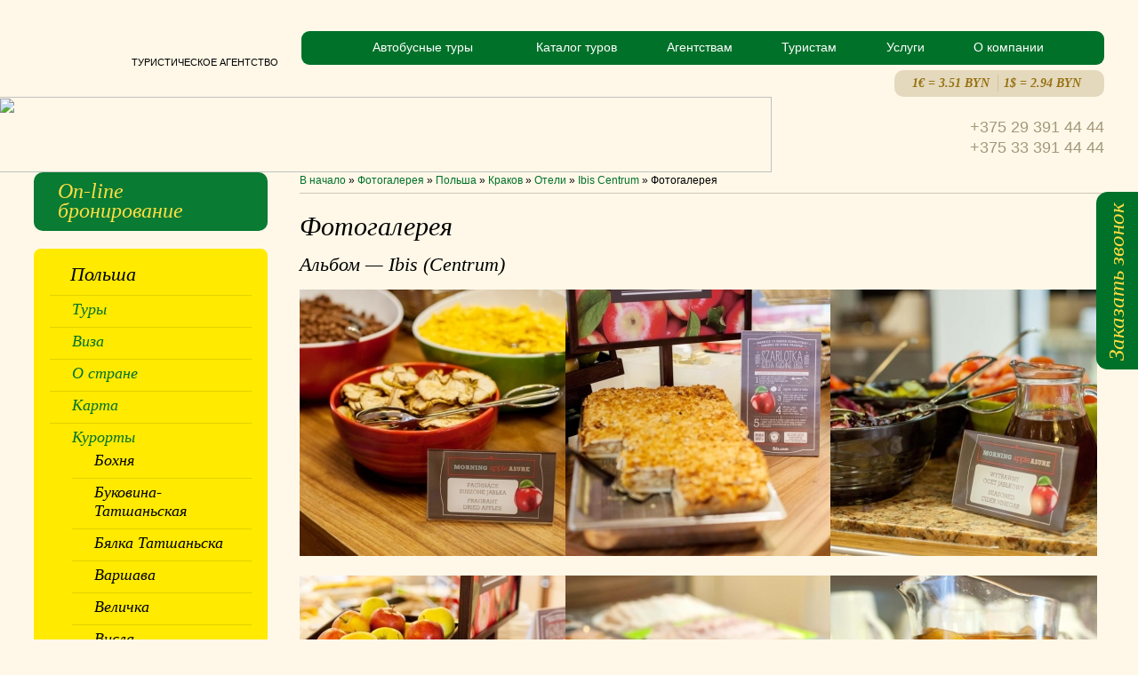

--- FILE ---
content_type: text/html; charset=utf-8
request_url: http://www.etour.by/tours/poland/resorts/krakov/hotels/ibis_centrum/gallery/
body_size: 8657
content:
<!DOCTYPE html PUBLIC "-//W3C//DTD XHTML 1.0 Transitional//EN" "http://www.w3.org/TR/xhtml1/DTD/xhtml1-transitional.dtd">
<html>
<head>
<link rel="shortcut icon" href="/favicon.ico" type="image/x-icon"/>
<link rel="icon" href="/animated_favicon.gif" type="image/x-icon">
<meta http-equiv="Content-Type" content="text/html; charset=utf-8" />
<meta name="title" content="ЭкологияТур > Фотогалерея"/>
<meta name="description" content="Автобусные туры по Европе от туроператора"/>
<meta name="keywords" content=""/>

<title>ЭкологияТур > Фотогалерея</title>


<link rel="stylesheet" type="text/css" href="/css/main.css" media="screen" />



<script type="text/javascript" language="JavaScript" src="/js/jquery.js"></script>
<script type="text/javascript" language="JavaScript" src="/js/JsHttpRequest.js"></script>
<script type="text/javascript" language="JavaScript" src="/js/common.js?_v=2"></script>
<script src="/js/main.js"></script>

<script type="text/javascript" src="/js/jCarouselLite.js"></script>
<script type="text/javascript">
$(document).ready(function() {
$(".gallery").jCarouselLite({
btnNext: ".next",
btnPrev: ".prev",
mouseWheel: true,
auto: 3000,
speed: 3000,
vertical: false,
circular: true,
visible: 2,
start: 0,
scroll: 1
});
});
</script>

<script type="text/javascript" src="/js/jquery.localscroll.js"></script>
<script type="text/javascript" src="/js/jquery.scrollto.js"></script>
<script type="text/javascript">
$(function($) {
$.localScroll({
duration: 1000,
hash: false });
});
</script>

<!--[if lt IE 9]>
<script src="http://html5shiv.googlecode.com/svn/trunk/html5.js"></script>

<![endif]-->


<!--[if lte IE 8]>
<script type="text/javascript" src="/js/ie-css3.htc"></script>
<link rel="stylesheet" type="text/css" href="/css/ie.css" type="text/css" media="screen" />
<![endif]-->

<!--[if lte IE 7]>
<link rel="stylesheet" type="text/css" href="/css/ie7.css" type="text/css" media="screen" />
<![endif]-->

<!--[if lte IE 6]>
<link rel="stylesheet" type="text/css" href="/css/ie6.css" type="text/css" media="screen" />
<![endif]-->

<link rel="stylesheet" type="text/css" href="/css/print.css" media="print" />

<meta name="google-site-verification" content="dabpF0Ssy2fNcfnar0-_r4C99EeiYhWynAQgiYGZ8is" />
<meta name="google-site-verification" content="dabpF0Ssy2fNcfnar0-_r4C99EeiYhWynAQgiYGZ8is" />

<script>
(function(i,s,o,g,r,a,m){i['GoogleAnalyticsObject']=r;i[r]=i[r]||function(){
(i[r].q=i[r].q||[]).push(arguments)},i[r].l=1*new Date();a=s.createElement(o),
m=s.getElementsByTagName(o)[0];a.async=1;a.src=g;m.parentNode.insertBefore(a,m)
})(window,document,'script','https://www.google-analytics.com/analytics.js','ga');

ga('create', 'UA-96094959-1', 'auto');
ga('require', 'displayfeatures');
ga('send', 'pageview');


</script>

<!-- Yandex.Metrika counter -->
<script type="text/javascript">
(function (d, w, c) {
(w[c] = w[c] || []).push(function() {
try {
w.yaCounter43708229 = new Ya.Metrika({
id:43708229,
clickmap:true,
trackLinks:true,
accurateTrackBounce:true,
webvisor:true
});
} catch(e) { }
});

var n = d.getElementsByTagName("script")[0],
s = d.createElement("script"),
f = function () { n.parentNode.insertBefore(s, n); };
s.type = "text/javascript";
s.async = true;
s.src = "https://mc.yandex.ru/metrika/watch.js";

if (w.opera == "[object Opera]") {
d.addEventListener("DOMContentLoaded", f, false);
} else { f(); }
})(document, window, "yandex_metrika_callbacks");
</script>
<noscript><div><img src="https://mc.yandex.ru/watch/43708229" style="position:absolute; left:-9999px;" alt="" /></div></noscript>
<!-- /Yandex.Metrika counter -->


<!-- Yandex.Metrika counter -->
<script type="text/javascript" >
(function (d, w, c) {
(w[c] = w[c] || []).push(function() {
try {
w.yaCounter46009443 = new Ya.Metrika({
id:46009443,
clickmap:true,
trackLinks:true,
accurateTrackBounce:true,
webvisor:true
});
} catch(e) { }
});

var n = d.getElementsByTagName("script")[0],
s = d.createElement("script"),
f = function () { n.parentNode.insertBefore(s, n); };
s.type = "text/javascript";
s.async = true;
s.src = "https://mc.yandex.ru/metrika/watch.js";

if (w.opera == "[object Opera]") {
d.addEventListener("DOMContentLoaded", f, false);
} else { f(); }
})(document, window, "yandex_metrika_callbacks");
</script>
<noscript><div><img src="https://mc.yandex.ru/watch/46009443" style="position:absolute; left:-9999px;" alt="" /></div></noscript>
<!-- /Yandex.Metrika counter -->

<!-- Facebook Pixel Code -->
<script>
!function(f,b,e,v,n,t,s)
{if(f.fbq)return;n=f.fbq=function(){n.callMethod?
n.callMethod.apply(n,arguments):n.queue.push(arguments)};
if(!f._fbq)f._fbq=n;n.push=n;n.loaded=!0;n.version='2.0';
n.queue=[];t=b.createElement(e);t.async=!0;
t.src=v;s=b.getElementsByTagName(e)[0];
s.parentNode.insertBefore(t,s)}(window,document,'script',
'https://connect.facebook.net/en_US/fbevents.js');
fbq('init', '935448570628076');
fbq('track', 'PageView');
</script>
<noscript>
<img height="1" width="1"
src="https://www.facebook.com/tr?id=935448570628076&ev=PageView
&noscript=1"/>
</noscript>
<!-- End Facebook Pixel Code -->
</head>



<body>

<!-- div id="top_menu">
<div class="wrap">

</div>
</div -->

<div class="wrap">
<div id="head">

<div id="to_take">
<div class="otst">
<div class="wrap">
<div id="top">
<a href="/" id="logo"><span>ЭкологияТур</span>ТУРИСТИЧЕСКОЕ АГЕНТСТВО</a>
<div id="main_menu"><div class="container">
<ul id="top_level">
<li><a href="/"><span>Автобусные туры</span></a>
</li>
<li><a href="/tours"><span>Каталог туров</span></a>
<ul>
<li class="triang"></li>
<li><a href="/tour/strany/10/593.html">Австрия</a>
</li>
<li><a href="https://www.etour.by/tour/strany/10/608.html">Бельгия</a>
</li>
<li><a href="/tour/strany/10/604.html">Болгария</a>
</li>
<li><a href="/tour/strany/10/588.html">Венгрия</a>
</li>
<li><a href="/tour/strany/10/591.html">Германия</a>
</li>
<li><a href="/tour/strany/10/596.html">Дания</a>
</li>
<li><a href="/tour/strany/10/598.html">Испания</a>
</li>
<li><a href="/tour/strany/10/597.html">Италия</a>
</li>
<li><a href="/tour/strany/10/600.html">Латвия</a>
</li>
<li><a href="/tours/lithuania/tours/">Литва</a>
</li>
<li><a href="/tour/strany/10/594.html">Нидерланды</a>
</li>
<li><a href="/tour/strany/10/592.html">Норвегия</a>
</li>
<li><a href="/tour/strany/10/601.html">Польша</a>
<ul>
<li><a href="/tour/17/krakov-velichka/">Краков-Величка</a></li>
</ul>
</li>
<li><a href="/tour/strany/10/603.html">Словакия</a>
</li>
<li><a href="/tour/strany/10/605.html">Россия</a>
</li>
<li><a href="/tour/strany/10/587.html">Украина</a>
</li>
<li><a href="/tour/strany/10/595.html">Франция</a>
</li>
<li><a href="/tour/strany/10/600.html">Финляндия</a>
</li>
<li><a href="/tour/strany/10/599.html">Черногория</a>
</li>
<li><a href="/tour/strany/10/600.html">Швеция</a>
</li>
<li><a href="/tour/strany/">Каталог туров</a>
</li>
<li><a href="/tour/strany/10/590.html">Чехия</a>
</li>
<li><a href="/tour/strany/10/589.html">Швейцария</a>
</li>
</ul>
</li>
<li><a href="/agents/"><span>Агентствам</span></a>
<ul>
<li class="triang"></li>
<li><a href="/agents/cooperation/">Сотрудничество</a>
</li>
<li><a href="/agents/docs/">Документы</a>
</li>
<li><a href="/agents/on-line/">On-line бронирование</a>
</li>
<li><a href="/agents/bonus/">Бонусная программа</a>
</li>
<li><a href="/about/contacts/">Контакты</a>
</li>
<li><a href="/about/payment/">Порядок оплаты</a>
</li>
<li><a href="/agents/vidjet/">Виджет по подбору туров</a>
</li>
<li><a href="/agents/catalog/">Каталог</a>
</li>
</ul>
</li>
<li><a href="/tourists/"><span>Туристам</span></a>
<ul>
<li class="triang"></li>
<li><a href="/tourists/notes/">Памятка туристу</a>
<ul>
<li><a href="/tourists/notes/pamiatka/">путешествующему автобусом</a></li>
<li><a href="/tourists/notes/47/">путешествующему самолетом</a></li>
<li><a href="/tourists/notes/48/">путешествующему поездом</a></li>
<li><a href="/tourists/notes/49/">правила проживания в гостинице</a></li>
</ul>
</li>
<li><a href="/tourists/customs/">Скидочная карта</a>
</li>
<li><a href="/tourists/visa/">Визовая информация</a>
</li>
<li><a href="/tourists/insurance/">Страхование</a>
</li>
<li><a href="/about/payment/">Порядок оплаты</a>
</li>
</ul>
</li>
<li><a href="/service/"><span>Услуги</span></a>
<ul>
<li class="triang"></li>
<li><a href="/service/hotels/">On-line бронирование отелей по всему миру</a>
</li>
<li><a href="/service/hotel-bel/">Бронирование отелей Беларуси</a>
</li>
</ul>
</li>
<li><a href="/about/"><span>О компании</span></a>
<ul>
<li class="triang"></li>
<li><a href="/about/staff/">Сотрудники</a>
</li>
<li><a href="/about/contacts/">Контакты</a>
</li>
<li><a href="/about/write-us/">Написать нам</a>
</li>
<li><a href="/about/payment/">Порядок оплаты</a>
</li>
</ul>
</li>
</ul>
</div>
<div class="curr-bl"><span class="bord">1&euro; = 3.51 BYN</span> <span> 1$ = 2.94 BYN </span></div>


<script type="text/javascript">
$('#main_menu').ready(function(){
$('#main_menu ul#top_level > li:last').addClass('last');
})
</script>
</div>
<div class="clear"></div>
</div>
</div>
</div>
</div>

</div>

</div>
<div id="stiction" style="position: fixed; left: 0; top: 0; width: 100%; "></div>

<div id="order-form">
<div class="marker"></div>
<!--<div class="arrow-order"></div> -->
<a class="but_order">Заказать звонок</a>
<div id="popup-one-click" class="popup">
<div class="body">
<form action="" method="post" onsubmit="ga('send', 'event', 'OrderCall', 'SendOrderCall'); yaCounter43708229.reachGoal('SendOrderCall'); return true;">
<p>Просто укажите<br>номер телефона <br>и мы Вам перезвоним:</p>
<p><input type="text" size="25" name="phone" height="30px" id="uPhone" onFocus="if(this.value=='(XXX) XXX - XX - XX') this.value='';" onBlur="if(!this.value) this.value='(XXX) XXX - XX - XX';"  value="(XXX) XXX - XX - XX" /></p>
<p id="message_err"></p>
<button type="button" name="subm" class="submitForm" onclick="javascript:sendRequest();"><span>Отправить</span></button>
</form>
</div>
</div>
</div>

<script type="text/javascript">
function sendRequest() {
phoneVal = $("#uPhone").val();
if (phoneVal == '(XXX) XXX - XX - XX' || phoneVal == '') {
$('#message_err').html('Укажите ваш телефон.');
return false;
}
else if (phoneVal.length < 6 || phoneVal.length > 12) {
$('#message_err').html('Не правильный формат');
return false;
}

$('#message_err').html('');
tour = window.location;
dataString = 'phone='+ phoneVal + '&tour=' + tour;

var managers_em = '';
$('.block_manag .manager .managerinfo a[href^="mailto:"]').each(function(){
managers_em = managers_em + $(this).text() + ',';
});
dataString = dataString + '&managers=' + managers_em;

$.ajax({
type: "POST",
url: "/oneclick/oneclick.php",
data: dataString,
success: function(response) {
$('#popup-one-click .body').html("<div id='message'></div>");
if (response == '1') {
$('#message').html("<p>Ваш запрос отправлен, скоро мы позвоним вам.</p><p>Пакуйте чемоданы ))</p>");
}
else {
$('#message').html("<p>Извините, возникла ошибка.</p><p>Попробуйте чуть позже.</p>");
}
}
});
return false;
}
</script>
<div class="wrap">
<div class="otst">
<div id="head"><div id="head_bg"></div><img class="line-head" src="/i/d/line-head.png" />

<div id="tel">
<p>+375 29 391 44 44</p>
<p>+375 33 391 44 44</p>



</div>

<div class="clear"></div>

</div>

<div id="info">

<!--index:begin-->

<div class="content"><div id="breadcrumbs"><div class="path"><a href="/" class="special">В начало</a>&nbsp;&raquo;&nbsp;<a href="/tours/" class="special">Фотогалерея</a>&nbsp;&raquo;&nbsp;<a href="/tours/poland/" class="special">Польша</a>&nbsp;&raquo;&nbsp;<a href="/tours/poland/resorts/krakov/" class="special">Краков</a>&nbsp;&raquo;&nbsp;<a href="/tours/poland/resorts/krakov/hotels/" class="special">Отели</a>&nbsp;&raquo;&nbsp;<a href="/tours/poland/resorts/krakov/hotels/ibis_centrum/" class="special">Ibis Centrum</a>&nbsp;&raquo;&nbsp;<span>Фотогалерея</span></div>
</div><h1>Фотогалерея</h1><div><h3></h3>
<h3 class="album">Альбом &mdash; Ibis (Centrum)</h3>
<p></p>

<div class="thumbnails">
<ins class="thumbnail">
<div class="r">
<div class="title">
</div>
<div class="small_image">
<a href="&action=show&category=3491&id=3243"><img src="/files/gallery/etour_rus/ef033c0b39a04d2f4d7394fef9039b49_small.jpg" alt=""></a>
</div>
</div>
</ins>
<ins class="thumbnail">
<div class="r">
<div class="title">
</div>
<div class="small_image">
<a href="&action=show&category=3491&id=3244"><img src="/files/gallery/etour_rus/b50bea4c90cd3e95a17cf87ae62e6c05_small.jpg" alt=""></a>
</div>
</div>
</ins>
<ins class="thumbnail">
<div class="r">
<div class="title">
</div>
<div class="small_image">
<a href="&action=show&category=3491&id=3245"><img src="/files/gallery/etour_rus/42b400d25e5b5668cc11f311405b00ad_small.jpg" alt=""></a>
</div>
</div>
</ins>
<ins class="thumbnail">
<div class="r">
<div class="title">
</div>
<div class="small_image">
<a href="&action=show&category=3491&id=3246"><img src="/files/gallery/etour_rus/ffe0656ac9cd3e04ccbb4d163a978b64_small.jpg" alt=""></a>
</div>
</div>
</ins>
<ins class="thumbnail">
<div class="r">
<div class="title">
</div>
<div class="small_image">
<a href="&action=show&category=3491&id=3247"><img src="/files/gallery/etour_rus/66027a7d4c3a3bf00c7014139ce16636_small.jpg" alt=""></a>
</div>
</div>
</ins>
<ins class="thumbnail">
<div class="r">
<div class="title">
</div>
<div class="small_image">
<a href="&action=show&category=3491&id=3248"><img src="/files/gallery/etour_rus/2bb92b2bc91b41f7f8e7592d78e4c8b2_small.jpg" alt=""></a>
</div>
</div>
</ins>
<ins class="thumbnail">
<div class="r">
<div class="title">
</div>
<div class="small_image">
<a href="&action=show&category=3491&id=3249"><img src="/files/gallery/etour_rus/4626ca1a641b6a7f24f0241b3b58e273_small.jpg" alt=""></a>
</div>
</div>
</ins>
<ins class="thumbnail">
<div class="r">
<div class="title">
</div>
<div class="small_image">
<a href="&action=show&category=3491&id=3250"><img src="/files/gallery/etour_rus/9e5a7b54e3080c11e27debceefbb976f_small.jpg" alt=""></a>
</div>
</div>
</ins>
<ins class="thumbnail">
<div class="r">
<div class="title">
</div>
<div class="small_image">
<a href="&action=show&category=3491&id=3251"><img src="/files/gallery/etour_rus/e41d7188a56f8bc288699eb1d0918dad_small.jpg" alt=""></a>
</div>
</div>
</ins>
<ins class="thumbnail">
<div class="r">
<div class="title">
</div>
<div class="small_image">
<a href="&action=show&category=3491&id=3252"><img src="/files/gallery/etour_rus/aa50b3bd401bb9ad6e514c7af8962750_small.jpg" alt=""></a>
</div>
</div>
</ins>
<ins class="thumbnail">
<div class="r">
<div class="title">
</div>
<div class="small_image">
<a href="&action=show&category=3491&id=3253"><img src="/files/gallery/etour_rus/32bb1913ee5692ef58eed27b8cde3476_small.jpg" alt=""></a>
</div>
</div>
</ins>
<ins class="thumbnail">
<div class="r">
<div class="title">
</div>
<div class="small_image">
<a href="&action=show&category=3491&id=3254"><img src="/files/gallery/etour_rus/38d8e8ad68ec42238bb8527df533c970_small.jpg" alt=""></a>
</div>
</div>
</ins>
<ins class="thumbnail">
<div class="r">
<div class="title">
</div>
<div class="small_image">
<a href="&action=show&category=3491&id=3255"><img src="/files/gallery/etour_rus/16958d96d4163747b4cb09bcb2a6014a_small.jpg" alt=""></a>
</div>
</div>
</ins>
<ins class="thumbnail">
<div class="r">
<div class="title">
</div>
<div class="small_image">
<a href="&action=show&category=3491&id=3256"><img src="/files/gallery/etour_rus/ee8999ac47ac3cae5ff1a192d231dc20_small.jpg" alt=""></a>
</div>
</div>
</ins>
<ins class="thumbnail">
<div class="r">
<div class="title">
</div>
<div class="small_image">
<a href="&action=show&category=3491&id=3257"><img src="/files/gallery/etour_rus/4202bd219a9fd2da59e0050ec6d4baae_small.jpg" alt=""></a>
</div>
</div>
</ins>
<ins class="thumbnail">
<div class="r">
<div class="title">
</div>
<div class="small_image">
<a href="&action=show&category=3491&id=3258"><img src="/files/gallery/etour_rus/739f1c991d86dc9ef30909b260dd2214_small.jpg" alt=""></a>
</div>
</div>
</ins>
<ins class="thumbnail">
<div class="r">
<div class="title">
</div>
<div class="small_image">
<a href="&action=show&category=3491&id=3259"><img src="/files/gallery/etour_rus/87e68fbd38c7e2dd5ca7efe378596196_small.jpg" alt=""></a>
</div>
</div>
</ins>
<ins class="thumbnail">
<div class="r">
<div class="title">
</div>
<div class="small_image">
<a href="&action=show&category=3491&id=3260"><img src="/files/gallery/etour_rus/a5ba9d4a63e19769cde9205d9bb35649_small.jpg" alt=""></a>
</div>
</div>
</ins>
<ins class="thumbnail">
<div class="r">
<div class="title">
</div>
<div class="small_image">
<a href="&action=show&category=3491&id=3261"><img src="/files/gallery/etour_rus/7f88fb64857e881fa045a0bf0fb80693_small.jpg" alt=""></a>
</div>
</div>
</ins>
<ins class="thumbnail">
<div class="r">
<div class="title">
</div>
<div class="small_image">
<a href="&action=show&category=3491&id=3262"><img src="/files/gallery/etour_rus/f65233588d8f926e7b8cefdfb9082994_small.jpg" alt=""></a>
</div>
</div>
</ins>
<ins class="thumbnail">
<div class="r">
<div class="title">
</div>
<div class="small_image">
<a href="&action=show&category=3491&id=3263"><img src="/files/gallery/etour_rus/ef2be39cd8fc7700da0059816f33956a_small.jpg" alt=""></a>
</div>
</div>
</ins>
<ins class="thumbnail">
<div class="r">
<div class="title">
</div>
<div class="small_image">
<a href="&action=show&category=3491&id=3264"><img src="/files/gallery/etour_rus/23f708b94ca62f8546134d80bdc53a34_small.jpg" alt=""></a>
</div>
</div>
</ins>
<ins class="thumbnail">
<div class="r">
<div class="title">
</div>
<div class="small_image">
<a href="&action=show&category=3491&id=3265"><img src="/files/gallery/etour_rus/42f3e2c64a8db09defcd40bd6ee8405d_small.jpg" alt=""></a>
</div>
</div>
</ins>
<ins class="thumbnail">
<div class="r">
<div class="title">
</div>
<div class="small_image">
<a href="&action=show&category=3491&id=3266"><img src="/files/gallery/etour_rus/9750b6c24e8dc73f8161b9db614f9691_small.jpg" alt=""></a>
</div>
</div>
</ins>
<ins class="thumbnail">
<div class="r">
<div class="title">
</div>
<div class="small_image">
<a href="&action=show&category=3491&id=3849"><img src="/files/gallery/etour_rus/4cd380ccea10f0619a3253961e2e8db7_small.jpg" alt=""></a>
</div>
</div>
</ins>
</div>

<div style="clear:both; padding-top:15px;"><a href="javascript:history.go(-1);">&laquo; Назад</a></div>


<script type="text/javascript">
$('div.thumbnails').ready(function(){
$('div.thumbnails ins.thumbnail:nth-child(3n)').after('<div class="clear down"></div>');
})
</script>



</div><div class="block_manag">

<h3 class="h3_block">Менеджеры</h3>


<div class="manager">

<div class="managerinfo">

<!-- <img src="/files/catalog/etour_rus/manager/no_photo.gif"/> -->

<!-- no_photo.gif -->

<p class="job">

Специалист по туризму

</p>

<h4>Анжелика Ковэцкая</h4>



<ul>

<li class="first-child"><img src="/i/d/phone_ic.png" alt="Тел." /></li>

<li>+375 29 685-00-96 (Viber)<br>+375 33 391-44-44<br>+375 29 391-44-44<br>Минск, ул.Кальварийская 1, оф.417</li>



</ul>

<ul>

<li class="first-child"><img src="/i/d/email_ic.png" alt="e-mail" /></li>

<li>

<a href="mailto:angela@etour.by">angela@etour.by</a>

</li>



</ul>

<ul>

<li class="first-child">

<img src="/i/d/icq_ic.png" alt="icq" /></li>

<li></li>



</ul>

<ul>

<li class="first-child"><img src="/i/d/skype_ic.png" alt="skype" /></li>

<li><a href="skype:"></a></li>



</ul>

</div>

</div>


<div class="manager">

<div class="managerinfo">

<!-- <img src="/files/catalog/etour_rus/manager/no_photo.gif"/> -->

<!-- no_photo.gif -->

<p class="job">

Специалист по туризму

</p>

<h4>Людмила Климишена</h4>



<ul>

<li class="first-child"><img src="/i/d/phone_ic.png" alt="Тел." /></li>

<li>+375 29 615-55-53 (тел, Viber, Telegram)<br>+375 33 391-44-44<br>+375 29 391-44-44<br>Минск, ул.Кальварийская 1, оф.417</li>



</ul>

<ul>

<li class="first-child"><img src="/i/d/email_ic.png" alt="e-mail" /></li>

<li>

<a href="mailto:ludmila@etour.by">ludmila@etour.by</a>

</li>



</ul>

<ul>

<li class="first-child">

<img src="/i/d/icq_ic.png" alt="icq" /></li>

<li></li>



</ul>

<ul>

<li class="first-child"><img src="/i/d/skype_ic.png" alt="skype" /></li>

<li><a href="skype:"></a></li>



</ul>

</div>

</div>


<div class="clear"></div>

</div>



<script type="text/javascript">

$('.managerinfo').ready(function(){

$('.manager:odd').addClass('marg'); //Правая и левая колонки должны смотреться с одинаковым смещением

$('.managerinfo li.first-child').each(function(){ //если инфы нет то и иконка не нужна

if( !$(this).next().text() ){ $(this).parent().css('display','none') }

});

})

</script>
    <div class="path"><a href="/" class="special">В начало</a>&nbsp;&raquo;&nbsp;<a href="/tours/" class="special">Фотогалерея</a>&nbsp;&raquo;&nbsp;<a href="/tours/poland/" class="special">Польша</a>&nbsp;&raquo;&nbsp;<a href="/tours/poland/resorts/krakov/" class="special">Краков</a>&nbsp;&raquo;&nbsp;<a href="/tours/poland/resorts/krakov/hotels/" class="special">Отели</a>&nbsp;&raquo;&nbsp;<a href="/tours/poland/resorts/krakov/hotels/ibis_centrum/" class="special">Ibis Centrum</a>&nbsp;&raquo;&nbsp;<span>Фотогалерея</span></div>
</div>

<!--index:end-->

</div>

<div id="sidebar">

<a id="online" href="/online/"><div class="key"></div>On-line <br />бронирование</a>

<div class="content">





<div class="block_country">

<div class="out">

<div class="container">

<h3 class="title_menu_c">Польша</h3>

<div id="mn">

<ul id="see">


<li><span><a href ="/tours/poland/tours/">Туры</a></span></li>



<li><span><a href ="/tours/poland/visa/">Виза</a></span></li>



<li><span><a href ="/tours/poland/">О стране</a></span></li>



<li><a href ="/tours/poland/map/">Карта</a></li>



<li><i>Курорты</i>

<ul>


<li><a href ="/tours/poland/resorts/905/">Бохня</a>

<ul>


<li><a href ="/tours/poland/resorts/905/">О курорте</a></li>

















</ul>

</li>


<li><a href ="/tours/poland/resorts/906/">Буковина-Татшаньская</a>

<ul>


<li><a href ="/tours/poland/resorts/906/">О курорте</a></li>

















</ul>

</li>


<li><a href ="/tours/poland/resorts/867/">Бялка Татшаньска</a>

<ul>


<li><a href ="/tours/poland/resorts/867/">О курорте</a></li>











<li><a href ="/tours/poland/resorts/867/gallery/">Фотогалерея</a></li>








</ul>

</li>


<li><a href ="/tours/poland/resorts/warsaw/">Варшава</a>

<ul>


<li><a href ="/tours/poland/resorts/warsaw/">О курорте</a></li>







<li><a href ="/tours/poland/resorts/warsaw/map/">Карта</a></li>









<li><a href ="/tours/poland/resorts/warsaw/hotels/">Отели</a></li>





</ul>

</li>


<li><a href ="/tours/poland/resorts/881/">Величка</a>

<ul>


<li><a href ="/tours/poland/resorts/881/">О курорте</a></li>







<li><a href ="/tours/poland/resorts/881/map/">Карта</a></li>












</ul>

</li>


<li><a href ="/tours/poland/resorts/831/">Висла</a>

<ul>


<li><a href ="/tours/poland/resorts/831/">О курорте</a></li>

















</ul>

</li>


<li><a href ="/tours/poland/resorts/879/">Жешув</a>

<ul>


<li><a href ="/tours/poland/resorts/879/">О курорте</a></li>














<li><a href ="/tours/poland/resorts/879/hotels/">Отели</a></li>





</ul>

</li>


<li><a href ="/tours/poland/resorts/zakopane/">Закопане</a>

<ul>


<li><a href ="/tours/poland/resorts/zakopane/">О курорте</a></li>







<li><a href ="/tours/poland/resorts/zakopane/map/">Карта</a></li>






<li><a href ="/tours/poland/resorts/zakopane/gallery/">Фотогалерея</a></li>





<li><a href ="/tours/poland/resorts/zakopane/hotels/">Отели</a></li>





</ul>

</li>


<li><a href ="/tours/poland/resorts/832/">Карпач</a>

<ul>


<li><a href ="/tours/poland/resorts/832/">О курорте</a></li>

















</ul>

</li>


<li><a href ="/tours/poland/resorts/844/">Колобжег</a>

<ul>


<li><a href ="/tours/poland/resorts/844/">О курорте</a></li>







<li><a href ="/tours/poland/resorts/844/map/">Карта</a></li>












</ul>

</li>


<li><span class="nav_open">Краков</span>

<ul class="nav_open">


<li><a href ="/tours/poland/resorts/krakov/">О курорте</a></li>







<li><a href ="/tours/poland/resorts/krakov/map/">Карта</a></li>






<li><a href ="/tours/poland/resorts/krakov/gallery/">Фотогалерея</a></li>





<li><a href ="/tours/poland/resorts/krakov/hotels/">Отели</a></li>





</ul>

</li>


<li><a href ="/tours/poland/resorts/872/">Крыница-Здруй</a>

<ul>


<li><a href ="/tours/poland/resorts/872/">О курорте</a></li>

















</ul>

</li>


<li><a href ="/tours/poland/resorts/839/">Леба</a>

<ul>


<li><a href ="/tours/poland/resorts/839/">О курорте</a></li>






<li><a href ="/tours/poland/resorts/839/webcams/">Веб камеры</a></li>



<li><a href ="/tours/poland/resorts/839/map/">Карта</a></li>









<li><a href ="/tours/poland/resorts/839/hotels/">Отели</a></li>





</ul>

</li>


<li><a href ="/tours/poland/resorts/836/">Лодзь</a>

<ul>


<li><a href ="/tours/poland/resorts/836/">О курорте</a></li>







<li><a href ="/tours/poland/resorts/836/map/">Карта</a></li>












</ul>

</li>


<li><a href ="/tours/poland/resorts/880/">Люблин</a>

<ul>


<li><a href ="/tours/poland/resorts/880/">О курорте</a></li>







<li><a href ="/tours/poland/resorts/880/map/">Карта</a></li>












</ul>

</li>


<li><a href ="/tours/poland/resorts/775/">Мальборк</a>

<ul>


<li><a href ="/tours/poland/resorts/775/">О курорте</a></li>







<li><a href ="/tours/poland/resorts/775/map/">Карта</a></li>









<li><a href ="/tours/poland/resorts/775/hotels/">Отели</a></li>





</ul>

</li>


<li><a href ="/tours/poland/resorts/746/">Миколайки</a>

<ul>


<li><a href ="/tours/poland/resorts/746/">О курорте</a></li>














<li><a href ="/tours/poland/resorts/746/hotels/">Отели</a></li>





</ul>

</li>


<li><a href ="/tours/poland/resorts/903/">Познань</a>

<ul>


<li><a href ="/tours/poland/resorts/903/">О курорте</a></li>

















</ul>

</li>


<li><a href ="/tours/poland/resorts/840/">Польская Балтика</a>

<ul>


<li><a href ="/tours/poland/resorts/840/">О курорте</a></li>

















</ul>

</li>


<li><a href ="/tours/poland/resorts/907/">Сандомир</a>

<ul>


<li><a href ="/tours/poland/resorts/907/">О курорте</a></li>

















</ul>

</li>


<li><a href ="/tours/poland/resorts/888/">Свиноуйсьце</a>

<ul>


<li><a href ="/tours/poland/resorts/888/">О курорте</a></li>







<li><a href ="/tours/poland/resorts/888/map/">Карта</a></li>









<li><a href ="/tours/poland/resorts/888/hotels/">Отели</a></li>





</ul>

</li>


<li><a href ="/tours/poland/resorts/776/">Сопот</a>

<ul>


<li><a href ="/tours/poland/resorts/776/">О курорте</a></li>







<li><a href ="/tours/poland/resorts/776/map/">Карта</a></li>












</ul>

</li>


<li><a href ="/tours/poland/resorts/torun/tours/">Торунь</a>

<ul>


<li><a href ="/tours/poland/resorts/torun/">О курорте</a></li>







<li><a href ="/tours/poland/resorts/torun/map/">Карта</a></li>












<li><a href ="/tours/poland/resorts/torun/tours/">Туры</a></li>


</ul>

</li>


<li><a href ="/tours/poland/resorts/779/">Ченстохова</a>

<ul>


<li><a href ="/tours/poland/resorts/779/">О курорте</a></li>







<li><a href ="/tours/poland/resorts/779/map/">Карта</a></li>












</ul>

</li>


<li><a href ="/tours/poland/resorts/889/">Ястребина гора</a>

<ul>


<li><a href ="/tours/poland/resorts/889/">О курорте</a></li>







<li><a href ="/tours/poland/resorts/889/map/">Карта</a></li>









<li><a href ="/tours/poland/resorts/889/hotels/">Отели</a></li>





</ul>

</li>


</ul>

</li>








<li><span><a href ="/tours/poland/hotels/">Отели</a></span></li>





</ul>

</div>

</div>

</div>
<div class="left-bl-menu"></div>
<div class="right-bl-menu"></div>
<div class="center-bl-menu"></div>
</div>

<script src="/js/mn.js" type="text/javascript"></script>

<script type="text/javascript">init();</script>




<script type="text/javascript">



function tchk(){

$('.show a').each(function(){

wa = $(this).width();

wl = $(this).parent().width();

if( wa > wl ){ $(this).attr('title',$(this).text()); $(this).parent().addClass('clip') } // Нужен стиль с многоточием...

})



$('.show li span').each(function(){

wa = $(this).width();

wl = $(this).parent().width();

if( wa > wl ){ $(this).attr('title',$(this).text()); $(this).parent().addClass('clip') } // Нужен стиль с многоточием...

})

}



$('#mn').ready(function(){

tchk();

})



$('#see').ready(function(){

if( $('#see').text() == 0 ){ $('#see').parent().parent().parent().parent().remove() }

})



</script>

<div class="block_informer block">
<h3>Погода</h3>
<!-- Gismeteo informer START -->
<link rel="stylesheet" type="text/css" href="http://www.gismeteo.by/static/css/informer2/gs_informerClient.min.css">
<div id="gsInformerID-KTD1U0YOq41eti" class="gsInformer" style="width:260px;height:417px">
  <div class="gsIContent">
   <div id="cityLink">
     <a href="http://www.gismeteo.by/weather-warsaw-3196/" target="_blank">Погода в Варшаве</a>
   <br />
<a href="http://www.gismeteo.by/weather-krakow-3212/" target="_blank">Погода в Кракове</a>
   <br />
<a href="http://www.gismeteo.by/weather-wieliczka-19599/" target="_blank">Погода в Величке</a>
   <br />
<a href="http://www.gismeteo.by/weather-mikolajki-20141/" target="_blank">Погода в Миколайки</a>
   <br />
<a href="http://www.gismeteo.by/weather-wisla-20818/" target="_blank">Погода в Висле</a>
   <br />
<a href="http://www.gismeteo.by/weather-karpacz-18694/" target="_blank">Погода в Карпаче</a>
   <br />
<a href="http://www.gismeteo.by/weather-wroclaw-3200/" target="_blank">Погода в Вроцлаве</a>
   <br />
<a href="http://www.gismeteo.by/weather-malbork-3051/" target="_blank">Погода в Мальборке</a>
   <br />
<a href="http://www.gismeteo.by/weather-sopot-3138/" target="_blank">Погода в Сопоте</a>
   <br />
<a href="http://www.gismeteo.by/weather-gdansk-3046/" target="_blank">Погода в Гданьске</a>
   <br />
<a href="http://www.gismeteo.by/weather-zakopane-3217/" target="_blank">Погода в Закопане</a>
   <br />
<a href="http://www.gismeteo.by/weather-czestochowa-3209/" target="_blank">Погода в Ченстохове</a>
   <br />
<a href="http://www.gismeteo.by/weather-lodz-3203/" target="_blank">Погода в Лодзе</a>
   <br />
<a href="http://www.gismeteo.by/weather-leba-19995/" target="_blank">Погода в Лебе</a>
   <br />
<a href="http://www.gismeteo.by/weather-wladyslawowo-20086/" target="_blank">Погода в Владыславово</a>
   </div>
   <div class="gsLinks">
     <table>
       <tr>
         <td>
           <div class="leftCol">
             <a href="http://www.gismeteo.by" target="_blank">
               <img alt="Gismeteo" title="Gismeteo" src="http://www.gismeteo.by/static/images/informer2/logo-mini2.png" align="absmiddle" border="0" />
               <span>Gismeteo</span>
             </a>
           </div>
           <div class="rightCol">
             <a href="http://www.gismeteo.by" target="_blank">Прогноз на 2 недели</a>
           </div>
           </td>
        </tr>
      </table>
    </div>
  </div>
</div>
<script src="http://www.gismeteo.by/ajax/getInformer/?hash=KTD1U0YOq41eti" type="text/javascript"></script>
<!-- Gismeteo informer END -->
</div>
</div>

</div>

<div class="clear"></div>



<div id="sub_bottom"></div>
</div>
</div>
<div class="wrap"> <div class="otst"> <div id="social">


<a title="Мы на Facebook" href="https://www.facebook.com/etourby" target="_blank" onclick="ga('send', 'event', 'SocialNet', 'ToSocialNet'); yaCounter43708229.reachGoal('ToSocialNet'); return true;">&nbsp;</a>
<a id="cont" href="http://vk.com/public70479825"  target="_blank" title="Мы в Контакте" onclick="ga('send', 'event', 'SocialNet', 'ToSocialNet'); yaCounter43708229.reachGoal('ToSocialNet'); return true;">&nbsp;</a>
<a class="intst" title="Мы на instagram" href="https://www.instagram.com/ekologiyatour/" target="_blank" onclick="ga('send', 'event', 'SocialNet', 'ToSocialNet'); yaCounter43708229.reachGoal('ToSocialNet'); return true;">&nbsp;</a>
<!--<a id="twit" href="#">&nbsp;</a>  <a id="odn" href="#">&nbsp;</a>-->
</div></div></div>

</div>

<div id="menu_bot">

<div class="wrap">
<div class="otst">
<!-- контекстное меню -->
<div>
<ul>
<li>
<a href="/about/contacts/">Контакты</a>
</li>


<li>
<a href="/map/">Карта сайта</a>
</li>


<li>
<a href="/search/">Поиск по сайту</a>
</li>


</ul>
</div>
<!--/контекстное меню -->


<div id="time_rest"></div>
</div>
</div>

</div>

<div id="foot">
<div class="wrap">
<div class="otst">
<p id="our">Наши офисы</p>

<div id="left">&copy; ЭкологияТур<br /><span>Мы работаем,<br>чтобы помочь людям познать мир!</span></div>

<div id="right">
<table>
<tbody>
<tr>
<td class="ferst-border" colspan="2" valign="top">
<p><strong>г. Минск, ул. Кальварийская,</strong></p>
<p><strong>д. 1,&nbsp;</strong><strong>офис 417</strong></p>
</td>
<td valign="top">
<p>&nbsp;</p>
</td>
<!--td valign="top">
<p><strong>г. Минск, ул.Короля,51</strong></p>
<p>тел./факс: +375 17 200 04 54</p>
</td--></tr>
<tr>
<td class="no-border"><img style="position: relative; top: 1px; left: 0;" src="/i/d/vel.png" alt="" /> +375 29</td>
<td class="tel-big" style="padding: 0;" rowspan="2">&nbsp;<span style="font-size: large;">391 44 44</span></td>
<td>&nbsp;</td>
<!--td>+375 17 200 86 00</td--></tr>
<tr>
<td class="no-border mts"><img style="position: relative; top: 1px; left: 0;" src="/i/d/mts-logo.gif" alt="" /> +375 33</td>
<td>&nbsp;</td>
<!--td>+375 29 626 60 51</td--></tr>
</tbody>
</table>



</div>
</div>
</div>

</div>



<div id="copy">

<div class="wrap">

2017 &copy; INTELICO <a rel="nofollow" title="Разработка и продвижение сайтов" href="http://www.intelico.su/" target="_blank">Разработка и продвижение сайтов</a> Интелико Системс ООО

</div>


<!-- Start GRM -->

<script type="text/javascript">

/* <![CDATA[ */

var google_conversion_id = 967694777;

var google_custom_params = window.google_tag_params;

var google_remarketing_only = true;

/* ]]> */

</script>

<script type="text/javascript" src="//www.googleadservices.com/pagead/conversion.js">

</script>

<noscript>

<div style="display:inline;">

<img height="1" width="1" style="border-style:none;" alt="" src="//googleads.g.doubleclick.net/pagead/viewthroughconversion/967694777/?value=0&amp;guid=ON&amp;script=0"/>

</div>

</noscript>

<!-- End GRM -->




</div>

</body>

</html>



--- FILE ---
content_type: text/css
request_url: http://www.etour.by/css/main.css
body_size: 17612
content:
* {
margin:0;
padding:0;
border: 0;
}
body {
font:12px Arial, Helvetica, sans-serif;
color:#000;
background: #fff8e8;
padding: 0;
margin: 0;
}
#copy iframe {
    height: 0;
}
ul {
list-style: none;
}
ol {
list-style-type: decimal;
}
h5, h6 {
font-weight:bold;
}
p {
margin-bottom: 10px;
}
a {
text-decoration:underline;
outline: 0;
}
a:hover {
text-decoration:none;
}
.clear {
clear:both;
}
input, textarea {
padding: 3px 2px 4px 5px !important;
}
select {
padding: 0 2px 0 5px !important;
}
.line-head {
    width: 85%;
    height: 85px;
    margin: 0px 0 0 -40px;
}
.wrap {
min-width: 850px;
max-width: 1400px;
margin: 0 auto;
}


#top_menu {
background: #e2dbca;
}
#top_menu .wrap {
padding: 15px 20px 20px;
background: #e2dbca;
line-height: 25px;
text-align: center;
}
#top_menu li, #topten li, #sub_bottom li, .cm_menu .par li {
display: inline;
}
.cm_menu .par, .cm_menu .par li {
margin: 0;
}
.cm_menu {
margin: 15px 0 0 0;
}
#top_menu a, #topten a, #sub_bottom a, .cm_menu .par a  {
margin: 0 7px;
color: #000;
}
#sub_bottom li {
font: 12px Arial, Helvetica, sans-serif;
color: #000;
}
#sub_bottom a, .cm_menu a {
font: 12px Arial, Helvetica, sans-serif;
text-decoration: underline;
}
#sub_bottom a:hover, .cm_menu .par a:hover {
text-decoration: none;
}
#topten, #sub_bottom {
margin: 35px 0 18px;
}
#topten .container {
padding-top: 9px;
background: url(/i/d/topten_bg_top.png) no-repeat;
}
#topten .inside {
padding-bottom: 9px;
background: url(/i/d/topten_bg_bot.png) no-repeat 0 100%;
}
#topten ul, #sub_bottom ul, .cm_menu ol.par {
padding: 13px 10px 18px;
text-align: center;
background: #e2dbca;
-moz-border-radius: 8px;
-webkit-border-radius: 8px;
-khtml-border-radius: 8px;
border-radius: 8px;
}


#topten ul#top-menu ul {
display: none !important;
}
a#logo {
display: block;
float: left;
padding: 38px 4px 0 110px;
font: 11px Arial;
color: #000;
text-decoration: none;
background: url(/i/d/logo.png) no-repeat;
}

#home a#logo {
display: block;
float: left;
padding: 38px 4px 0 110px;
font: 11px Arial;
color: #000;
text-decoration: none;
margin-top: 28px;
background: url(/i/d/logo.png) no-repeat;
}

.istoch {
    padding-top: 5px;
}

a#logo span {
position: absolute;
left: -3000px;
}
#top {
position: relative;
margin: 26px 0 0;
z-index: 9999;
}
#home #top {
    margin: 0;
    background: url('/i/d/top-img.png') no-repeat 80px 0px;

}

#bg-top {
    padding: 25px 0 25px;
    background: #fef6e2 url(/i/d/bg-top.jpg) repeat-x;    
}

#main_menu {
float: right;
width: 75%;
padding-top: 9px;
text-align: center;
}

#home #main_menu, #home #menu-anchor {
    width: 72%;       
}

#main_menu .container {
padding-bottom: 6px;
}

#main_menu li {
display: inline;
position: relative;
padding: 0 0 18px 0px;
background: url(/i/d/main_menu_sep.gif) no-repeat;
}

#home #main_menu .menu-anchor ul  {
padding: 0;
}

#home #main_menu .menu-anchor a {
    background: url(/i/d/border-fix.gif) no-repeat right top;
    color: #fff;
    display: block;
    float: left;
    font-size: 14px;
    padding-bottom: 7px;
    text-decoration: none;
    padding: 0 3% 7px;
}

#stiction.small-z #main_menu .menu-anchor ul#top_level > li a {
    margin: 0px;
}


#stiction.small-z #main_menu li, #stiction.small-z #menu-anchor li {
    background: url(/i/d/border-fix.gif) no-repeat right top;
}

#stiction.small-z #main_menu li.last, #stiction.small-z #menu-anchor li.last {
        background: none;
}

#stiction.small-z #main_menu ul ul {
background: #d4cdbc;
}


#main_menu li.curr {
font-size: 14px;
color: #fff;
}
#main_menu li:first-child, #home #main_menu li.sec {
background: none;
padding-left: 0;
}

#home #main_menu li, #menu-anchor li {
    background: url(/i/d/main_menu_sep-home.gif) no-repeat;
    background-position: right top;   
}

#home #main_menu li.last {
    background: none;
}

#main_menu ul {
padding: 10px 30px 12px 0px;
background: #007129;
border-radius: 9px;
behavior:url(/js/PIE.htc);
}


#home #main_menu ul {
    background-image: -webkit-radial-gradient(circle, #12833a, #007129);
    background-image: -moz-radial-gradient(circle, #12833a, #007129);
    background-image: -o-radial-gradient(circle, #12833a, #007129);
    background-image: -ms-radial-gradient(circle, #12833a, #007129);
    background-image: radial-gradient(circle, #12833a, #007129);    
}

#main_menu ul ul{
    behavior: none;
}

#home #main_menu li:first-child {
display: none;
}
#main_menu ul#top_level > li a {
 margin: 0 3%;
}
#main_menu ul#top_level > li ul li a {
 margin: 0 !important;
}

#main_menu ul#top_level > li:last-child a {
margin-right: 0;
}

#main_menu a, #menu-anchor a {
font-size: 14px;
color: #fff;
text-decoration: none;
}
#main_menu a:hover {
text-decoration: underline;
}
#main_menu ul ul {
background: #168f42;
position: absolute;
left: 0;
top: 22px;
z-index: 1000;
padding: 15px 4px 9px;
-moz-border-radius: 6px !important;
-webkit-border-radius: 6px !important;
-khtml-border-radius: 6px !important;
border-radius: 6px !important;
display: none;
border-radius: 10px;
}
#main_menu ul ul li {
display: block;
text-align: left;
line-height: 1.2;
padding: 0 16px 7px;
background: none;
}




#main_menu ul li:hover ul {
display: block;
}
#main_menu ul ul a:hover {
color: #fff15b;
}
#main_menu ul ul ul {
display: none !important;
}

#main_menu ul ul li {
    border-right: 0;
    background: none !important;
}

#home #main_menu ul ul {
      background: #168f42;
      z-index: 99999999999999;
}


#main_menu ul li:first-child, #home #main_menu ul li.sec {
     padding: 0 16px 7px;
}


#main_menu li.triang {
position: absolute;
top: -6px;
left: 35px;
width: 1px;
height: 6px;
background: url(/i/d/menu_drop_triang.gif) no-repeat;
}



#head {
position: relative;

}
#home #head {
margin-bottom: 44px;
}
#head_bg {
position: absolute;
width: 187px;
height: 94px;
margin: 4px 0 4px;
background: url(/i/d/head_bg.png) no-repeat;
}
#tel {
float: right;
margin: 24px 0 10px;
font-size: 18px;
color: #a4987b;
}
#home #tel {
position: absolute;
top: 0;
margin: 0;
}
#tel p {
margin-bottom: 2px;
}



#info {
margin: 0 263px 0 36px;

}

#info .content {
float:right;
margin-right:-263px;
width:100%;
}

#home #info .content{
   margin-right: 0;
   width: auto;
   float: none; 
}


#sidebar {
float:left;
width:263px;
}

.otst {
    margin: 0 3%;
}

#home #info {
    width: 460px;
    float: left;
    margin: 0;
}


#home #sidebar {
float: right;
width: 325px;
}
a#online {
display: block;
padding: 10px 0 12px 27px;
margin-bottom: 20px;
font: italic 24px "Times New Roman",Georgia,Serif;
text-decoration: none;
color: #ffde42;
line-height: 22px;
background: #097b33;
border-radius: 10px;
behavior:url(/js/PIE.htc);
}

a#online .key {
    background: url(/i/d/key.png) no-repeat;
    width: 54px;
    height: 52px;
    margin-right: 25px;
    margin-top: -22px;
    float: right;  
}

.gsInformer {
    width: 100% !important;
}

.left-bron {
  background: url(/i/d/online_bg.png) no-repeat;  
}

#home a#online {
position: relative;
top: -10px;
padding: 20px 0 16px 27px;
margin: 0 0 20px;
background: url(/i/d/online_bg_home.png) no-repeat;
}
#social {
padding: 19px 0 7px;
text-align: right;
}
#social a {
padding: 0 11px;
margin-left: 3px;
font-size: 26px;
text-decoration: none;
background: url(/i/d/ic_bg.png) no-repeat;
}
#social a#twit {
background-position: -33px 0;
}
#social a#cont {
background-position: -66px 0;
}
#social a#odn {
background-position: 100% 0;
}

#social a.intst {
    background: url(/i/d/instagram-soc.png) no-repeat !important;
}



#menu_bot {
overflow: visible;
text-align: center;
background: #ffea00;
}
#menu_bot .wrap {
position: relative;
padding: 12px 20px 13px;
background: #ffea00;
}
#time_rest {
position: absolute;
top: -56px;
width: 133px;
height: 129px;
background: url(/i/d/time_rest_bg.png) no-repeat;
}

#home #time_rest {
position: absolute;
left: 20px;
top: -7px;
width: 133px;
height: 129px;
background: url(/i/d/time_rest_bg.png) no-repeat;  
}


#menu_bot ul {
margin-left: 120px;
}
#menu_bot li {
display: inline;
margin: 0 10px;
font: italic 14px "Times New Roman",Georgia,Serif;
}
#menu_bot a {
font: italic 14px "Times New Roman",Georgia,Serif;
color: #007129;
text-decoration: none;
}
#menu_bot a:hover {
text-decoration: underline;
}

/* б?б?аИаЛб? аДаЛб? footera б?аАаЙб?аА*/


#foot {
background: #e2dbca;
}
#foot .wrap {
overflow: hidden;
padding: 0 0 27px;
background: #e2dbca;
margin: 0 auto;
    max-width: 1400px;
    min-width: 850px;
}


#foot .wrap p#our {
padding-top: 12px;
margin-bottom: 3px;
text-align: right;
font: italic 18px "Times New Roman",Georgia,Serif;
color: #4b4b4b;
}

#foot .wrap #left span {
font-weight: bold;
}
#foot #left {
float: left;
padding-top: 15px;
border-top: 1px solid #cec7b7;
}

#home #foot #left {
    border: 0px;
}

#foot #right {
padding-top: 15px;
float: right;
border-top: 1px solid #cec7b7;
}
#foot #right table {
border-collapse: collapse;
}
#foot #right table p {
margin: 0;
}
#foot #right td {
padding-left: 25px;
text-align: right;
}
#foot #right td:first-child {
padding: 0;
}
#copy {
background: #cec7b7;
}

#copy .wrap {
padding: 16px 20px;
background: #cec7b7;
}
#copy {
color: #737373;
text-align: center;
}
#copy a {
color: #737373;
text-decoration: none;
}
#copy a:hover {
text-decoration: underline;
}

#foot {
background: #e2dbca;
}

#home #foot .wrap

#foot .wrap {
overflow: hidden;
padding: 0 0 27px;
background: #e2dbca;
margin: 0 auto;
    max-width: 1400px;
    min-width: 850px;
}

#foot .wrap p#our {
padding-top: 12px;
margin-bottom: 3px;
text-align: right;
font: italic 18px "Times New Roman",Georgia,Serif;
color: #4b4b4b;
}

#home #foot .wrap #left span {
font-weight: 100;
}
#foot #left {
float: left;
padding-top: 15px;
border-top: 1px solid #cec7b7;
}
#foot #right {
padding-top: 15px;
float: right;
border-top: 1px solid #cec7b7;
}
#foot #right table {
border-collapse: collapse;
}
#foot #right table p {
margin: 0;
}
#foot #right td {
padding-left: 25px;
text-align: right;
}
#foot #right td:first-child {
padding: 0;
}
#copy {
background: #cec7b7;
}

#home #copy .wrap {
padding: 16px 20px;
background: #464238;
}
#home #copy {
color: #9d9d9d;
text-align: center;
}
#home #copy {
   background: #464238;
   font: normal 12px Arial, Helvetica, sans-serif; 
}
#home #copy a {
color: #9d9d9d;
text-decoration: none;
font-size: 12px;
}
#home #copy a:hover {
text-decoration: underline;
}

/* б?б?аИаЛб? аДаЛб? аКаОаНб?аЕаНб?аА б?аАаЙб?аА*/

.content {
width:100%;
}
h1, h2, h3, h4 {
font-family: "Times New Roman", Times, serif;
font-weight: normal;
line-height: 1.1;
}
h1, h3, h4 {
font-style: italic;
}
.content h1 {
margin: 3px 0 13px;
font-size: 30px;
}
.content h2 {
margin:20px 0 8px;
font-size: 24px;
font-style: normal;
color: #8f856d;
}
.content h3 {
margin:15px 0 5px;
font-size: 22px;
}
.content h4 {
margin:10px 0 5px;
font-size: 18px;
color: #8f856d;
}
.content h5 {
margin:8px 0 4px;
font-size:13px;
}
.content h6 {
margin:6px 0 3px;
font-size:12px;
}
.content p {
margin: 0 0 10px;
}
.content hr {
color: #d1ccb6;
width: 100%;
height: 1px;
margin: 20px 0;
clear: both;
border-width: 0;
background-color: #d1ccb6;
}
.content table {
width: 100%;
margin: 0 0 20px;
border-collapse: collapse;
}
.content caption {
font-weight: bold;
padding: 5px 0 3px;
}
.content table th,
.content table td {
font:12px Arial, Verdana, Helvetica, sans-serif;
padding: 4px 8px;
border: 1px solid #fff;
}
.content table td {
background: #e2dbca;
}
.content table th {
background: #a4987b;
color: #fff;
font-weight: bold;
text-align: left;
}
.content table tr.odd th,
.content table tr.odd td {
background: #e2dbca;
}
.content table tr.even th,
.content table tr.even td {
background: none;
}
.content table.tourtable th, .content table.tourtable td {
border: 1px solid #e2dbca;
}
.content .gsIContent table td {
background: none;
}
.gsIContent {
padding-bottom: 10px !important;
background: #fff;
}
.content table td p:last-child {
margin-bottom: 0;
}
.content ul,
.content ol {
margin: 0 0 25px 10px;
}
.content ul {
list-style-type: disc;
}
.content li {
margin: 0 0 3px 20px;
}
.content li ul,
.content li ol {
margin: 0 0 10px 5px;
}
.content li ul {
list-style-type: circle;
}
.content img {
float:left;
vertical-align: middle;
margin: 0 15px 10px 0;
}
.content img.img_l {
float: left;
}
.content img.img_r {
margin: 0 0 10px 15px;
float: right;
}

ul.submenu li a, .news_zag h3, p.tech a, ul.submenu li, .rassyl button, #sidebar .cm_menu .par a, #sidebar .cm_menu .par li,
a.news_rss, a.news_archive, p.tech span, .theme, .rassyl .h3_block, .list_clmn2 a  {
font: italic 18px "Times New Roman",Georgia,Serif;
}

/* а?аОаВаОб?б?аИ */

.news_zag {
background: url(/i/d/news_zag_bg_l.png) no-repeat;
}
.news_zag .container {
background: url(/i/d/news_zag_bg_r.png) no-repeat 100% 0;
}
.news_zag h3 {
padding: 8px 0 12px 20px;
margin: 0 9px 30px;
font-size: 24px;
color: #4b4b4b;
background: #e2dbca;
}
div.news {
margin-bottom: 25px;
width: 100%;
overflow: hidden;
}
div.news p {
margin: 0;
}
div.news p.news_title {
margin-bottom: 10px;
}
div.news table {
margin-bottom: 0;
}
div.news td {
padding: 0;
border: none;
background: none;
}
div.news td:first-child {
width: 0;
}
p.news_title a {
font-weight: bold;
color: #007129;
}
.anounce_link, ul.submenu li a, .content a, .path a, #sidebar .cm_menu .par a {
color: #007129;
}


p.tech span, p.tech a {
margin: 0 8px;
}
a.news_rss {
padding-left: 13px;
background: url(/i/d/rss_bul.png) no-repeat 0 5px;
}
p.tech a, a.news_rss, a.news_archive {
color: #007129;
text-decoration: underline;
}
#sidebar .news_archive {
display: block;
margin-bottom: 10px;
}
p.tech a:hover, a.news_rss:hover {
text-decoration: none;
}
#sidebar .news_text, #sidebar .news_all {
margin-left: 29px;
}
#sidebar .news_all {
margin-top: 15px;
}
#sidebar .news_title {
font-weight: bold;
}
#sidebar .date {
display: none;
}
#sidebar .news.no_image {
margin-bottom: 10px;
}
.tech img {
float: none;
margin: 0;
}
.tech img.pr {
margin-left: 15px;
}
.tech img.pl {
margin-right: 15px;
}
span.date {
font-weight: bold;
}
.news_img {
float: left;
margin: 0 25px 0 0;
width: 130px;
overflow: hidden;
}
.news_img img {
height: 100px;
    margin: 0;
    width: 130px;
}
.theme, .subscr_fields label {
font-size: 14px;
color: #8f856d;
}
.book {
margin-bottom: 10px;
}
.news_ins {
margin-bottom: 20px;
padding: 0 5px 0 27px;
}
.news_cont h2 {
margin-top: 5px;
}
.tag_img {
margin-bottom: 10px;
}

.news_cont img {
    width: 150px;
}

/* б?б?аБаМаЕаНб? */

div.sub, #sidebar .cm_menu {
padding: 9px 0;
background: #ffea00 10px 0;
border-radius: 15px;
margin: 20px 0;
behavior:url(/js/PIE.htc);
}
div.sub .container, #sidebar .cm_menu .container {
/*background: url(/i/d/submenu_bot.png) no-repeat 0 100%;*/
}
ul.submenu, #sidebar ol.par {
padding: 7px 29px 23px;
background: #ffea00;
-moz-border-radius: 0;
-webkit-border-radius: 0;
-khtml-border-radius: 0;
border-radius: 0;


}
#sidebar .cm_menu .container ol.par {
margin: 0;
}
ul.submenu li, #sidebar .cm_menu .par li {
display: block;
padding: 6px 0 11px;
margin: 0;
border-top: 1px solid #e3d100;
color: #4b4b4b;
text-align: left;
}
ul.submenu li:first-child, #sidebar .cm_menu .par li:first-child {
border: none;
}
ul.submenu li a, #sidebar .cm_menu .par a {
margin: 0;
text-decoration: none;
}
ul.submenu li ul {
margin: 7px 0 12px 2px;
}
ul.submenu li ul li {
border: none;
padding: 5px 0 5px 16px;
background: url(/i/d/sub_a_ins_bg.png) no-repeat 0 11px;
}
ul.submenu li ul li.curr {
background: url(/i/d/sub_li_ins_bg.png) no-repeat 0 11px;
}
#sidebar .news_zag h3 {
margin-bottom: 20px;
}
div#sub_bottom .container, div#sub_bottom .sub {
background: none;
}
div#sub_bottom li {
border: none;
}

/* Breadcrumbs */
.path {
padding-top: 5px;
border-top: 1px solid #cec7b7;
line-height: 1.5;
}
.path a {
text-decoration: none;
}
.path a:hover {
text-decoration: underline;
}
#fullwidth .path {
margin: 20px 0 0;
padding-bottom: 10px;
}
#breadcrumbs .path {
margin: 0 0 20px;
padding: 0 0 5px;
border-top: none;
border-bottom: 1px solid #cec7b7;
}

/* а?аОаДаПаИб?аКаА аНаА б?аАб?б?б?аЛаКб? */

#sidebar .rassyl {
padding-top: 9px;
/*background: url(/i/d/rassyl_bg_top.png) no-repeat;*/
}
#sidebar .rassyl .container {
padding-bottom: 9px;
/* background: url(/i/d/rassyl_bg_bot.png) no-repeat 0 100%;*/
}
#sidebar .rassyl .inside {
padding: 10px 27px;
background: #e2dbca;
border-radius: 15px;
}
.rassyl .h3_block {
margin: 0 0 9px;
padding: 6px 0 0;
border-bottom: 1px solid #c4bca7;
font-size: 24px;
color: #4b4b4b;
}
.subscr_fields input {
width: 96%;
margin-bottom: 10px;
border:  1px solid #9a917b;
}
.subscr_fields label {
display: block;
padding-bottom: 2px;
font-style: italic;
}
.includ .check {
border:  1px solid #9a917b;
}
.rassyl button, .sbmt button, form.addquest .submitForm, .ord a {
padding: 6px 11px 8px 13px;
margin: 21px 0 15px;
color: #007129;
cursor: pointer;
background: url(/i/d/rassyl_button_bg.png) no-repeat;
}

.sbmt .submitForm {
    border-radius: 8px;
}

.rassyl button:hover, .sbmt button:hover {
text-decoration: underline;
}
.checkbox {
height: 17px;
width: 17px;
margin-right: 5px;
vertical-align: middle;
cursor: pointer;
background: url(/i/d/checkbox.gif) no-repeat;
}
.chb {
padding: 2px 0 1px;
}
.chb.allcat {
padding-bottom: 11px;
}
.checkbox.checked {
background-position: 0 -21px;
}
h4#send {
margin-bottom: 5px;
}

/* online аБб?аОаНаИб?аОаВаАаНаИаЕ */
.list_clmn2 div {
padding-top: 2px;
margin-bottom: 6px;
width: 100%;
overflow: hidden;
}
.list_clmn2 > div img {
margin: 0 20px 0 0;
vertical-align: middle;
}
.list_clmn2 a {
text-decoration: none;
}

.list_clmn2 a:hover {
text-decoration: underline;
}

/* аЄаОб?аМаА аОаБб?аАб?аНаОаЙ б?аВб?аЗаИ */

h2.form_zag {
margin-bottom: 1px;
}
.usual sup, span.element_required {
color: #f00;
}
.usual h4, .addquest h4 {
font-size: 14px;
margin-bottom: 2px;
}
.usual .usual-text input, .cldr input, .sel_val, .usual textarea {
display: block;
margin-bottom: 15px;
width: 306px;
border:  1px solid #9a917b;
}
.cldr input {
width: 80px;
}
.cldr img {
margin: 5px 15px 0 0;
}
#captcha {
width: 50px;
border:  1px solid #9a917b;
}
.usual textarea {
height: 148px;
resize: none;
}
.radio input {
position: relative;
top: 4px;
}
.psevdoFile {
overflow:hidden;
background: url(/i/d/expl.png) right top no-repeat;
position: relative;
display: inline-block;
margin-bottom: 9px;
}
.usual .fileInput {
position: absolute;
top: 0;
right: 0;
font-size:100px;
opacity:0;
}
.sel_val {
position: relative;
width: 313px;
background: #fff url(/i/d/sel_arr.gif) no-repeat 100% 50%;
}
.txt_sel {
position: absolute;
top: 5px;
left: 5px;
max-width: 275px;
}
.sel_val select {
width: 313px;
margin-bottom: 0;
opacity:0;
}
.inputFileText {
border:  1px solid #9a917b;
height: 18px;
line-height: 18px;
float: left;
width: 246px;
padding: 0 5px 0 3px;
margin: 0 60px 0 0;
}
.psevdoFile input {
cursor: pointer;
}
.check p {
margin: 15px 0;
}
.check input {
position: relative;
top: 2px;
}
.captcha_block {
width: 100%;
overflow: hidden;
}
.captcha_block h4 {
margin: 5px 0 5px;
font: 12px Arial;
color: #000;
}
.captcha_block img {
float: none;
position: relative;
top: 5px;
}
.captcha_block input {
margin-right: 5px;
width: 75px;
}
.sbmt button, form.addquest .submitForm, .ord a {
font: italic 18px "Times New Roman",Georgia,Serif;
padding: 6px 18px 8px;
margin-top: 10px;
}
.sbmt button:hover, form.addquest .submitForm:hover {
text-decoration: underline;
}

/* аВаОаПб?аОб?-аОб?аВаЕб? */

form.addquest input, form.addquest textarea {
width: 238px;
border:  1px solid #9a917b;
}
form.addquest textarea {
height: 148px;
width: 506px;
}
.left {
float: left;
}
.right {
float: right;
}
p#faq_req {
margin: 0;
}

.left input {
    margin-right: 20px;
}
form.addquest h4 {
margin-bottom: 2px;
}
form.addquest input {
display: inline-block;
margin-bottom: 10px;
}
form.addquest .captcha_block h4 {
margin-bottom: 5px;
}
#faq {
margin-left: 0;
list-style-type: none;
}
#faq li {
margin: 0 0 20px 0;
padding-left: 21px;
background:url(/i/d/faq_bull.png) no-repeat 0 3px;
}
#faq li label {
color: #007129;
font-weight: bold;
text-decoration: underline;
cursor: pointer;
}
.faq_answer li {
list-style-type: none;
}
.faq_answer {
margin: 10px 0 5px 20px;
}
#question {
margin-bottom: 10px;
}

/* аКаАб?б?аА б?аАаЙб?аА */

ul#sitemap {
margin: 6px 0 0 0;
font-size:16px;
list-style-type:none;
}
ul#sitemap li a {
font-size: 18px;
text-decoration:none;
}
ul#sitemap li {
padding: 10px 0 2px 18px;
margin:0 0 13px;
border-top: 1px solid #cec7b7;
background:url(/i/d/arr_gray.png) no-repeat 0 17px;
}
ul#sitemap li:first-child {
border:none
}
ul#sitemap a:hover {
text-decoration:underline;
}
ul#sitemap ul {
margin:7px 0 17px 15px;
list-style-type: none;
}
ul#sitemap ul li {
padding: 0 0 0 16px;
border: none;
background:url(/i/d/arr_green.png) no-repeat 0 7px;
}
ul#sitemap ul li a {
font-size: 14px;
color:#8f856d;
}
ul#sitemap li ul {
margin:10px 0 0;
}
ul#sitemap li ul li {
margin:0 0 5px;
}
ul#sitemap li ul.submenu li ul li {
margin-left:0;
}
ul#sitemap ul ul {
margin-bottom: 15px;
}

/* search */

#txtSerch {
border:  1px solid #9a917b;
}
#but_search {
width: 78px;
height: 25px;
margin-left: 5px;
cursor: pointer;
background:url(/i/d/search_but_bg.png) no-repeat;
}
#search_form {
margin-bottom: 15px;
}

/* аБб?аОаНаИб?аОаВаАаНаИаЕ iframe */

.block_frm_search {
display: none;
}

/* аЁб?б?аАаНаА аВ б?аАаЙаДаБаАб?аЕ */

.block_country {
    margin-bottom: 20px;

}

.left-bl-menu {
    background: #fff8e8 url(/i/d/left-block_country.png) no-repeat;
    width: 7px;
    height: 12px;
    float: left;
}

.right-bl-menu {
    background: #fff8e8 url(/i/d/right-block_country.png) no-repeat;
    width: 7px;
    height: 12px;
    float: right;
}

.center-bl-menu {
    background: url(/i/d/center-block_country.png) repeat-x 0 100%;
    height: 12px;
    margin: 0 7px;
  
}

.block_country .container {
padding: 17px 18px 14px;
background: #ffea00;
-moz-border-radius: 8px 8px 0 0;
-webkit-border-radius: 8px 8px 0 0;
-khtml-border-radius: 8px 8px 0 0;
border-radius: 8px 8px 0 0;
behavior:url(/js/PIE.htc);

}
.block_country h3 {
margin: 0 0 11px 23px;
color: #000;
}
.block_country h3 a {
color: #000;
text-decoration: none;
}
.block_country h3 a:hover {
text-decoration: underline;
}
.block_country ul, .block_country li ul {
list-style-type: none;
margin: 0;
}
.block_country li {
margin: 0;
}
ul.hide {
display: none;
}
ul.show li, ul#see li {
position: relative;
padding: 5px 0 9px 25px;
border-top: 1px solid #e3d100;
color: #007129;
font: normal  18px "Times New Roman",Georgia,Serif;
}
ul#see li ul.show li:first-child, .all_country li:first-child {
border: none;
}
.block_country .all_country {
padding-bottom: 11px;
}
.block_country .all_country li {
padding-left: 0;
margin: 0 11px;
}
ul.show li ul ul {
margin-left: 0;
}
ul.show li ul li {
padding: 3px 0 0 25px;
border: none;
color: #000;
}
ul.show li ul li a {
color: #000;
}
ul.show li a, ul#see li a {
font: italic 18px "Times New Roman",Georgia,Serif;
text-decoration: none;
}
ul.show li a:hover, ul#see li a:hover {
text-decoration: underline;
}
ul.show ul.show a.control {
top: 6px;
}
a.control {
display: block;
width: 18px;
height: 18px;
position: absolute;
top: 6px;
left: 0;
}
a.control.active {
background: url(/i/d/minus.gif) no-repeat;
}
a.control.parent {
background: url(/i/d/plus.gif) no-repeat;
}
.clip {
overflow: hidden;
text-overflow: ellipsis;
}
#mn ul#see {
display: inherit;
}
#mn > a.control {
display: none;
}
.block_informer.block {
text-align: center;
}
.block_informer.block h3 {
padding: 11px 18px 11px 28px;
margin: 0 0 20px;
font-size: 24px;
color: #4b4b4b;
text-align: left;
background: #e2dbca;
-moz-border-radius: 8px;
-webkit-border-radius: 8px;
-khtml-border-radius: 8px;
border-radius: 8px;
}
.block_manag {
padding: 18px 27px 18px;
margin-top: 80px;
background: #e2dbca;
-moz-border-radius: 8px;
-webkit-border-radius: 8px;
-khtml-border-radius: 8px;
border-radius: 8px;
}
.block_manag h3 {
padding-bottom: 5px;
margin-top: 0;
font-size: 24px;
color: #4b4b4b;
border-bottom: 1px solid #c4bca7;
}
.managerinfo p.job {
margin-top: 10px;
}
.manager {
float: left;
width: 200px;
min-height: 180px;
}
.manager.all {
float: none;
width: auto;
margin: 0 0 30px 0;
}
.manager.all h3 {
margin-top: 0;
}
.manager.marg {
/*float: right;*/
}
p.job {
margin-bottom: 0;
font-weight: bold;
color: #8f856d;
}
.managerinfo h4 {
margin-top: 0;
color: #007129;
}
.managerinfo ul, .managerinfo li {
list-style-type: none;
margin: 0;
padding: 0;
}
.managerinfo li {
margin-bottom: 5px;
}
li.first-child {
float: left;
}
.managerinfo li.first-child img {
margin: 0 7px 0 0;
}

/* аОб?аОб?аМаЛаЕаНаИаЕ б?аИаЛб?б?б?аОаВ */

form.filter table {
margin: 20px 0 0;
}
form.filter table td, form.filter table th {
padding: 0 5px 2px 0;
border: none;
color: #000;
background: none;
}
form.filter button, .but_tour.redbtn, .reset, #searchtoursubmit {
padding: 2px 12px 3px;
margin-right: 0;
color: #007129;
font: italic 16px "Times New Roman",Georgia,Serif;
cursor: pointer;
-moz-border-radius: 8px;
-webkit-border-radius: 8px;
-khtml-border-radius: 8px;
border-radius: 8px;
background: url(/i/d/filtr_but_bg.gif) repeat-x;
}
form.filter table#otel .redbtn {
position: relative;
top: -3px;
}
form.filter button:hover,.but_tour.redbtn:hover {
text-decoration: underline;
}
form.filter option {
padding: 0 2px 0 5px !important;
}
form.filter button:hover {
text-decoration: underline;
}
form.filter .sel_val {
display: block;
padding: 4px 0 0;
margin-bottom: 5px;
background: #fff url(/i/d/sel_arr_sm.gif) no-repeat 100% 50%;
}
form.filter .sel_val, form.filter .sel_val select {
width: 99%;
}
form.filter td.first {
width: 170px;
}
form.filter td.first .txt_sel {
width: 133px;
}
form.filter td .txt_sel {
width: 190px;
}
form.filter span.txt_sel {
overflow: hidden;
white-space: nowrap;
text-overflow: ellipsis;
}
form.filter .txt_sel {
top: 3px;
}
form.filter td.last {
padding-right: 0;
width: 150px;
}
form.filter td.last .txt_sel {
width: 120px;
}
p#butt {
text-align: right;
margin-bottom: 25px;
}
#otel {
margin-bottom: 20px;
}
.tbl_info td.gray {
background: #DADADA;
}

/* б?аОб?аОаГаАаЛаЕб?аЕб? */

div.thumbnails ins.thumbnail {
display: block;
float: left;
width: 33%;
}
div.thumbnails ins.thumbnail .r img {
margin: 0;
float: none;
}
.clear.down {
margin-bottom: 10px;
}
div.thumbnails ins.thumbnail .r .tag_img {
margin-bottom: 5px;
}
.title a {
font-size: 16px;
text-decoration: none;
}
.title a:hover {
text-decoration: underline;
}
h3.album {
margin-bottom: 10px;
}

/* Gallery */

.thumbnail {
text-decoration: none;
display: -moz-inline-box;
display: inline-block;
vertical-align: top;
text-align: left;
}
.thumbnail .r {
/* а?б?аЛаИ аЕб?б?б? аНаЕаОаБб?аОаДаИаМаОб?б?б?, б?аО б?аВаОаЙб?б?аВаА padding, border, background аИ position б?аО аЗаНаАб?аЕаНаИаЕаМ relative
аЛб?б?б?аЕ аЗаАаДаАаВаАб?б? б? б?б?аОаГаО б?аЛаЕаМаЕаНб?аА -- б?б?аО аНаЕб?аКаОаЛб?аКаО б?аАб?б?аИб?аИб? аКаОаЛаИб?аЕб?б?аВаО аПаОаДаДаЕб?аЖаИаВаАаЕаМб?б? аВаЕб?б?аИаЙ аБб?аАб?аЗаЕб?аОаВ */

/* а?аАаДаАаЕаМ аМаИаНаИаМаАаЛб?аНб?б? б?аИб?аИаНб? аПаО б?аЕаКб?б?б? */
width: 12em;
/* а?аИаНаИаМаАаЛб?аНаАб? б?аИб?аИаНаА аВ аПаИаКб?аЕаЛб?б? аБб?аДаЕб? аАаВб?аОаМаАб?аИб?аЕб?аКаИ б?аАб?б?б?аИб?б?аВаАб?б?б?б? аПаО б?аИб?аИаНаЕ аКаАб?б?аИаНаКаИ */
float: left;
}
.thumbnail .r img {
display:block;
padding: 6px 0px;
}
.tag_img {
display:block;
padding: 6px 0 0 0;
}
#slider-code {
/*height: 134px;*/

position:relative;
padding: 0 47px;
}
#slider-code .viewport {
float: left;
width: 98%;
margin-top: 10px;
overflow: hidden;
position: relative;
left: 5px;
height: 125px;
}
#slider-code .viewport ul.overview img {
margin: 0;
}
#slider-code .buttons {
display: block;
height: 130px;
width: 46px;/*float:left;*/
}
#slider-code .prev {
background: url(/i/arrowgallery04.png) no-repeat 50% 50%;
position:absolute;
top: 0;
left:0;
}
#slider-code a.prev:hover {
background: #d7d2c5 url(/i/arrowgallery02.png) no-repeat 50% 50%;
}
#slider-code .next {
background: url(/i/arrowgallery01.png) no-repeat 50% 50%;
position:absolute;
top: 0;
right:0;
}
#slider-code a.next:hover {
background: #d7d2c5 url(/i/arrowgallery03.png) no-repeat 50% 50%;
}
#blckGlry {
background: #eae4d5;
}
#blckGlry td.pager, #blckGlry td.sele {
vertical-align: middle;
width:35px;
}
#blckGlry td.sele {
background: #d7d2c5;
}
div#blckGlry .imaget td, div#blckGlry .imaget th {
padding: 0;
border: none;
}
.imaget img {
margin: 0;
float: none;
max-width: 440px;
}
.imaget .buttons {
display: block;
width: 35px;
height:100%;
min-height: 200px;
max-height:480px;
}
.imaget .prev {
background: url(/i/arrowgallery04.png) no-repeat 50% 50%;
}
.imaget a.prev:hover {
background: #d7d2c5 url(/i/arrowgallery02.png) no-repeat center center;
}
.imaget .next {
background: url(/i/arrowgallery01.png) no-repeat center center;
}
.imaget a.next:hover {
background: #d7d2c5 url(/i/arrowgallery03.png) no-repeat center center;
}
.vieworiginal {
float:left;
background: url(/i/marker01.gif) no-repeat left 0px;
padding-left: 34px;
line-height:18px;
height:24px;
padding-bottom:15px;
}
.infoimg {
float:left;
background: url(/i/marker02.gif) no-repeat left 0px;
padding: 0 50px 20px 19px;
line-height:18px;
height:24px;
}
.infoimg a, .vieworiginal a {
text-decoration:none;
border-bottom:1px dashed #4A80BE;
}
.infoimg a:hover, .vieworiginal a:hover{
border-bottom:1px dashed #716e6e;
}
.blck textarea{
width:100%;
margin-bottom:5px;
}
#slider-code .disable {
visibility: hidden;
}
#slider-code .overview {
list-style: none;
position: absolute;
padding: 0;
margin: 0;
left: 0;
top: 0;
}
#slider-code .overview li {
float: left;
margin: 0 20px 0 0;
padding: 1px;
border: 1px solid #dcdcdc;
}
#slider-code .overview img {
filter:alpha(opacity=60);
-moz-opacity: 0.6;
-khtml-opacity: 0.6;
opacity: 0.6;
}
#slider-code .overview a:hover img, #slider-code li.selected img {
filter:alpha(opacity=100);
-moz-opacity: 1;
-khtml-opacity: 01;
opacity: 1;
}
#slider-code li.selected {
border: 1px solid #007129;
}
.allimg {
margin-bottom:20px;
}
.overview li {
background: none !important;
}
table.format-buttons img {
margin: 0;
}
#blckInf td {
border: none;
}



/* ----------------------------------------------------------------------------------------------------------------*/
/* ---------->>> thickbox settings <<<-----------------------------------------------------------------------------*/
/* ----------------------------------------------------------------------------------------------------------------*/
#TB_overlay {
position: fixed;
z-index:100;
top: 0px;
left: 0px;
height:100%;
width:100%;
}
.TB_overlayMacFFBGHack {
background: url(macFFBgHack.png) repeat;
}
.TB_overlayBG {
background-color:#000;
filter:alpha(opacity=75);
-moz-opacity: 0.75;
opacity: 0.75;
}
* html #TB_overlay { /* ie6 hack */
position: absolute;
height: expression(document.body.scrollHeight > document.body.offsetHeight ? document.body.scrollHeight : document.body.offsetHeight + 'px');
}
#TB_window {
position: fixed;
background: #ffffff;
z-index: 102;
color:#000000;
display:none;
border: 4px solid #525252;
text-align:left;
top:50%;
left:50%;
}
a#TB_closeWindowButton {
color: #007129;
}
* html #TB_window { /* ie6 hack */
position: absolute;
margin-top: expression(0 - parseInt(this.offsetHeight / 2) + (TBWindowMargin = document.documentElement && document.documentElement.scrollTop || document.body.scrollTop) + 'px');
}
#TB_window img#TB_Image {
display:block;
margin: 15px 0 0 15px;
border-right: 1px solid #ccc;
border-bottom: 1px solid #ccc;
border-top: 1px solid #666;
border-left: 1px solid #666;
}
#TB_caption {
height:25px;
padding:7px 30px 10px 25px;
float:left;
}
#TB_closeWindow {
height:25px;
padding:11px 25px 10px 0;
float:right;
}
#TB_closeAjaxWindow {
padding:7px 10px 5px 0;
margin-bottom:1px;
text-align:right;
float:right;
}
#TB_ajaxWindowTitle {
float:left;
padding:7px 0 5px 10px;
margin-bottom:1px;
}
#TB_title {
background-color:#e8e8e8;
height:27px;
}
#TB_ajaxContent {
clear:both;
padding:2px 15px 15px 15px;
overflow:auto;
text-align:left;
line-height:1.4em;
}
#TB_ajaxContent.TB_modal {
padding:15px;
}
#TB_ajaxContent p {
padding:5px 0px 5px 0px;
}
#TB_load {
position: fixed;
display:none;
height:13px;
width:208px;
z-index:103;
top: 50%;
left: 50%;
margin: -6px 0 0 -104px; /* -height/2 0 0 -width/2 */
}
* html #TB_load { /* ie6 hack */
position: absolute;
margin-top: expression(0 - parseInt(this.offsetHeight / 2) + (TBWindowMargin = document.documentElement && document.documentElement.scrollTop || document.body.scrollTop) + 'px');
}
#TB_HideSelect {
z-index:99;
position:fixed;
top: 0;
left: 0;
background-color:#fff;
border:none;
filter:alpha(opacity=0);
-moz-opacity: 0;
opacity: 0;
height:100%;
width:100%;
}
* html #TB_HideSelect { /* ie6 hack */
position: absolute;
height: expression(document.body.scrollHeight > document.body.offsetHeight ? document.body.scrollHeight : document.body.offsetHeight + 'px');
}
#TB_iframeContent {
clear:both;
border:none;
margin-bottom:-1px;
margin-top:1px;
_margin-bottom:1px;
}
label.required {
background:url(/i/admin/ico_required.gif) no-repeat right top;
padding-right: 7px;
}
input.abo-date {
width:90px;
padding-right:18px;
background:url(/i/admin/cal.gif) no-repeat right center;
}
.err {
border:1px solid red;
background-color:#FC5044;
color:#FFF;
padding:3px;
-moz-opacity:0.5;
-khtml-opacity:0.5;
opacity:0.5;
}
input.err, select.err, textarea.err {
border:1px solid red;
background:none;
}
.font1 {
font-size:10px;
}
.font2 {
font-size:12px;
}
.font3 {
font-size:16px;
}
.font4 {
font-size:20px;
}
.font5 {
font-size:24px;
}
.font6 {
font-size:28px;
}
.msg {
border:1px solid #64A1D7;
background-color:#BBE1F7;
color:#623E00;
padding:3px;
filter:alpha(opacity=70);
-moz-opacity:0.7;
-khtml-opacity:0.7;
opacity:0.7;
}

/* аПаАаГаИаНаАб?аОб? */

p.pages a {
margin-right: 10px;
font-size: 16px;
}

/* аКаЛаАб?б? аДаЛб? б?б?б?аЛаКаИ */
.content .link-btn, .content-form .link-btn  {
display: block;
float: right;
padding: 5px 15px;
font-size: 14px;
font-style: normal;
color: #fff;
background: #007129;
-moz-border-radius: 6px;
-webkit-border-radius: 6px;
-khtml-border-radius: 6px;
border-radius: 6px;
text-decoration: none;
}
.content .link-btn:hover, .content-form .link-btn:hover {
text-decoration: underline;
}


/* аЂаАаБаЛаИб?аА аПаОаИб?аКаА б?б?б?аА */

#tour-search .fullsearchformcolumn .sel_val {
width: auto;
}
#tour-search .fullsearchformcolumn span.txt_sel {
overflow: hidden;
white-space: nowrap;
text-overflow: ellipsis;
}
/*#tour-search #id_resort {
width: 282px;
}
#tour-search #id_category {
width: 100px;
}
#tour-search #id_hotel {
width: 556px;
}*/
#tour-search .fullsearchformcolumn .sel_val {
float: left;
padding: 5px 0 0;
}
#tour-search .fullsearchformcolumn .txt_sel {
max-width: 80%;
}
/*#tour-search .fullsearchformcolumn label {
margin: 5px 5px 0 15px;
float: left;
}*/
#id_country {
width: 120px;
}
#id_rest_type {
width: 220px;
}
.fullsearchformcolumnright input {
margin-right: 8px;
border: 1px solid #9A917B;
}
.fullsearchformcolumnright label {
margin-right: 3px;
}
#cnt_night_from, #cnt_night_to {
width: 20px;
}
#cnt_night_to, #price_to {
margin-right: 45px;
}
#price_from, #price_to {
width: 50px;
}
.fullsearchformcontrolls {
margin: 15px 0 25px;
padding: 20px 0 18px;
border-bottom: 1px solid #e2dbca;
}
#is_hot {
margin: 1px 3px 0 0;
float: left;
}
label.checkbox span.holder {
height:15px;
background:url(/i/d/checkbox.gif) no-repeat;
}
#tour-search label.checked span.holder {
background-position: 0 -21px;
}
label.list {
float:left;
clear:left;
margin:0 0 5px 0;
}
label.inline {
float:left;
margin:0 10px 0 0;
}
input.hiddenCheckbox {
position:absolute;
left:-10000px;
}
label.prettyCheckbox span.holderWrap {
display:block;
float:left;
position:relative;
margin: 0 5px 0 0;
overflow:hidden;
}
label.prettyCheckbox span.holder {
display:block;
position:absolute;
top: 0;
left: 0;
}
.prettyCheckbox.checkbox {
width: auto;
}
.reset {
margin-right: 20px;

text-decoration: none;
}
.reset:hover {
text-decoration: underline;
}
#tourtable tr:hover td, #searchresult tr:hover td {
background: #daeadb;
}
#tour-search .fullsearchformcolumn .first {
margin-left: 0;
}
.ord {
margin-top: 15px;
}
.ord a {
display: inline-block;
padding: 6px 29px 10px;
background: url(/i/d/button_bg_big.png) repeat-x;
-moz-border-radius: 8px;
-webkit-border-radius: 8px;
-khtml-border-radius: 8px;
border-radius: 8px;
}

/* class аДаЛб? аАаДаМаИаНаКаИ */
.content table td.center {
vertical-align: middle;
}

/* The main calendar widget.  DIV containing a table. */
div.calendar { position: relative; font-size: 11px; z-index:1000;}
.calendar, .calendar table { border: 1px solid #D0D8E7; color: #000; cursor: default; background: #fff; font-family: tahoma,verdana,sans-serif;}
/* Header part -- contains navigation buttons and day names. */
.calendar .button { /* "<<", "<", ">", ">>" buttons have this class */
text-align: center;    /* They are the navigation buttons */
padding: 2px;          /* Make the buttons seem like they're pressing */
border: 0px solid #D0D8E7; border-top-width:0;}
.calendar thead .title { /* This holds the current "month, year" */
font-weight: bold;      /* Pressing it will take you to the current date */
text-align: center; background: #fff;color: #00869A;padding: 2px;border: 0px solid #D0D8E7;}
.calendar thead .headrow { /* Row <TR> containing navigation buttons */
background: #fff; color: #959595;}
.calendar thead .headrow td { border-top: 1px solid #D0D8E7;}
.calendar thead .daynames { /* Row <TR> containing the day names */
background: #E1F1F8;}
.calendar thead .name { /* Cells <TD> containing the day names */
border-bottom: 1px solid #D0D8E7; padding: 2px; text-align: center; color: #000;}
.calendar thead .weekend { /* How a weekend day name shows in header */
color: #00869A;}
.calendar thead .hilite { /* How do the buttons in header appear when hover */
background: #F6F6F6; color: #000; border: 0px solid #D0D8E7; padding: 1px;}
.calendar thead .active { /* Active (pressed) buttons in header */
background: #D0D8E7; padding: 2px 0px 0px 2px;}

/* The body part -- contains all the days in month. */
.calendar tbody .day { /* Cells <TD> containing month days dates */
width: 2em; color: #373737; text-align: right; padding: 2px 4px 2px 2px;}
.calendar table .wn {padding: 2px 3px 2px 2px; border-right: 1px solid #D0D8E7; background: #E1F1F8;}
.calendar tbody .rowhilite td {background: #EFEFEF;}
.calendar tbody .rowhilite td.wn {background: #FFFFFF;}

.calendar tbody td.hilite { /* Hovered cells <TD> */
background: #fff; padding: 1px 3px 1px 1px; border: 1px solid #FFB432;}
.calendar tbody td.active { /* Active (pressed) cells <TD> */
background: #FFF4E2; padding: 2px 2px 0px 2px;}
.calendar tbody td.selected { /* Cell showing today date */
font-weight: bold; border: 1px solid #FFB432; padding: 1px 3px 1px 1px; background: #FFFFFF; color: #373737;}
.calendar tbody td.weekend { /* Cells showing weekend days */
color: #50A6DA;}
.calendar tbody td.today { /* Cell showing selected date */
font-weight: normal; color: #373737;}
.calendar tbody .disabled { color: #999; }
.calendar tbody .emptycell { /* Empty cells (the best is to hide them) */
visibility: hidden;}
.calendar tbody .emptyrow { /* Empty row (some months need less than 6 rows) */
display: none;}

/* The footer part -- status bar and "Close" button */
.calendar tfoot .footrow { /* The <TR> in footer (only one right now) */
text-align: center; background: #556; color: #fff;}
.calendar tfoot .ttip { /* Tooltip (status bar) cell <TD> */
background: #fff; color: #959595; border-top: 1px solid #556; padding: 1px;}
.calendar tfoot .hilite { /* Hover style for buttons in footer */
background: #aaf; border: 1px solid #04f; color: #000; padding: 1px;}
.calendar tfoot .active { /* Active (pressed) style for buttons in footer */
background: #77c; padding: 2px 0px 0px 2px;}

/* Combo boxes (menus that display months/years for direct selection) */
.combo { position: absolute; display: none; top: 0px; left: 0px; width: 4em; cursor: default; border: 1px solid #655; background: #def; color: #000; font-size: smaller;}
.combo .label { width: 100%; text-align: center;}
.combo .hilite { background: #acf;}
.combo .active { border-top: 1px solid #46a; border-bottom: 1px solid #46a; background: #eef; font-weight: bold;}

#blckBnrLst {
height: 374px;
overflow: hidden;
}
/*
#online-aviatuor {
    padding: 10px 30px 16px 27px !important;
    display: block !important;
    top: -20px !important;
}
*/
.all-tours a {
    font-weight: bold;
    color: #007129 !important;
}
.news_archive {
    float: right;
    background: url("/i/d/rss_bul.png") no-repeat 0 5px;
    padding-left: 13px;

}

#home .news_archive {
    float: right;
    background: url("/i/d/rss-new.png") no-repeat right 7px;
    padding-right: 13px;
    font: italic 16px "Times New Roman",Georgia,Serif;
    color: #007129;
    text-decoration: none;
}

#home .news_archive:hover {
    text-decoration: underline;
}

#home .argiv-new .date {

    display: block;
}

#home .argiv-new p.news_title {
    margin-bottom: 0px;
}

#home .argiv-new {
    overflow: hidden;
    padding: 0 0 20px;
}

.news_archive2 {
    background: url("/i/d/rss_bul.png") no-repeat 0 16px;
    padding-left: 13px;
    font: italic 18px "Times New Roman",Georgia,Serif;
    padding: 10px 13px;
}

.news_archive:hover {
    text-decoration: none;
}

#home #foot {
    background: #47775b;
}
#home .footer-sub-menu {
    overflow: hidden;
    padding-top: 15px;
}

#home .footer-sub-menu div.one-sub, div.two-sub, div.three-sub, div.for-sub {
    float: left;
    margin-left: 6%;
    width: 18%;
}

#home .footer-sub-menu div a {
     color: #a6cfb7;
     text-decoration: none;
     font-size: 12px;
}

#home .footer-sub-menu div a:hover {
    text-decoration: underline;
}

#home .footer-sub-menu div h3 {
    color: #fff;
    font-size: 18px;
    padding-bottom: 12px;
}

#home .footer-sub-menu div li {
    line-height: 10px;
    padding-bottom: 8px;
}


#home .footer-sub-menu div ol {
    list-style-type: none;
}

#home p#our{
    display: block;
    float: left;
    margin-right: 40px;
    text-align: right;
    width: 255px;
    color: #474747;
    font: italic 18px "Times New Roman",Georgia,Serif;
}

#home #menu_bot p {
    margin-bottom: 3px;
}
   
#home #menu_bot table tr td {
    border-left: 1px solid #e8cc0f;
    width: 200px;
    text-align: right;
    padding: 0 35px 0 0;
}

#home #menu_bot table tr td.ferst-border, #home #menu_bot table tr td.tel-big, #home #menu_bot table tr td.tel-big {
   border-left: 0px; 
   width: 130px !important;
}

#home #menu_bot table tr td.tel-big span {
    display: inline;
    padding-right: 32px;
}

#home #menu_bot .mts img {
    margin-right: 4px;
}

#home #foot .wrap p#our, #home #foot #left, #home #foot #right, #home #social {
     margin-right: 0 !important;
}



#home #foot .wrap {
    background: #47775b;
    overflow: hidden;
}

#home #foot #left {
   margin-left: 0 !important;
   color: #fff;
   width: 290px;
   padding-right: 50px;
   height: 150px;
   background: url('/i/d/border-footer.png') no-repeat right 0;
   padding-top: 50px;  
}

#home #social {
    text-align: left;
    padding-top: 30px;
    display: inline;
    float: right;
    margin-top: -75px;
    position: relative;
    text-align: right;
}

#home #social a:hover {
    opacity: 0.8;
    text-decoration: none;
}
#menu_bot table {
    display: block;
}

#home #social a {
    background: url("/i/d/ic_bg-home.png") no-repeat;
    padding: 10px 14px;
}
#home #social a#cont {
    background-position: -64px 0;
}


#home #social a {
    margin: 0;
}

/* fix-meni */

#home #stiction.small-z  {
    display: none;
}

#stiction.small-z {
    max-width: 100%;
    margin: 0 auto;
    height: 115px;
    z-index: 9999999999999999999999;
    width: 100%;
}

#stiction.small-z #to_take {
    background: url('/i/d/bg-fix-menu.png')  repeat-x;
    padding: 7px 0 18px;
}

#stiction.small-z #main_menu ul {
    background: none;
}

#stiction.small-z #top {
    padding: 0;
    margin: 0;
}
#stiction.small-z a#logo{

    margin: 0 0 0 4%;

    font-size: 10px;
}

#stiction.small-z #main_menu ul#top_level > li a {
    margin: 0 3%;
    color: #007129;
}

#stiction.small-z #main_menu ul#top_level li ul li a {
    color: #5a5852;
}




#stiction.small-z #main_menu {
    width: 67%;
    padding-right: 0;

}

/*-------главная стр -----------*/
#home #top_tel {
    float: right;
    width: 470px;
    height: 10px;
    text-align: right;
    margin: 5px 0 13px;
}

#home #top_tel p {
    display: block;
    float: left;
    color: #5c5c5c;
    font: bold 16px Times New Roman;
    font-style: italic;
    padding: 0 12px;
    border-right: 1px solid #d1c39d;
}

#home #top_tel p.last-tel {
    border: none;
    padding-right: 0px;
}
#home  .tour-head {
    text-align: center;
    background: url("/i/d/head-tour.png") no-repeat;
    margin: 40px auto 0;
    width: 443px;
}

#home  .tour-head span {
    color: #fff;
    font: italic 22px Times New Roman;
    display: block;
    padding-top: 10px;
}

#home  .tour-home {
    background: #ffd200 url("/i/d/bg-tour-home.jpg") repeat-x;
    margin: -17px 0 25px;
}

#home  .fullsearchformcolumn label{
    display: none;
}

#home #stiction.small-z #main_menu ul {
    background-image: none;
}

#home .tour-search {
    padding: 15px 0 25px;
    margin: 0 auto;
    max-width: 1190px;
}

#home .tour-search .reset {
    float: left;
    margin-right: 20px;
    background: none;
    color: #007129;
    font-size: 18px;
    padding-top: 6px;
}

#home .tour-search .fullsearchformcontrolls {
    padding-top: 0px;
}

#home .tour-search #searchtoursubmit.redbtn {
    background: #decfaa url("/i/d/btn-search.jpg") repeat-x;
    padding: 8px 35px;
    float: left;
    color: #007129;
    font-size: 18px;
    margin: -2px 0 0 1%;
    position: relative;
    z-index: 1;
}

#home .fullsearchformcontrolls {
    border: none;
}

#home .tour-search #searchtoursubmit.redbtn:hover {
    background: #f3e7cb;
}

#home .head-menu {
    float: left;
}

#home #head {
    max-width: 1190px;
    margin: 0 auto;
}

#home .head-menu {
    padding: 0px 25px 40px;
    max-width: 315px;
    background: #e0eedf url("/i/d/bg-menu-head.jpg") repeat-x;
    -moz-border-radius: 10px;
    -webkit-border-radius: 10px;
    -khtml-border-radius: 10px;
    border-radius: 10px; 
}


#home .head-menu a {
    color: #007129;
}

#home .list_clmn2 > div img {
    margin: 0 0px 0 0;
}

#home .img-tour {
    display: block;
    float: left;
    width: 35px;
}


#home .bann-avia a {
    display: block;
    float: left;
    width: 444px;
}

#home .bann-avia a#online {
    padding: 30px 0 16px 0px;
    margin-right: 8px;
    top: auto;
    height: 35px;
    background: url("/i/d/bron-home.png") no-repeat;
}

#home .bann-avia a#online span {
    margin-left: 80px;
}

#home .bann-avia a#online-aviatuor {
    background: url("/i/d/avia-home.png") no-repeat;
    top: auto;
    padding: 16px 0 25px 0px;
    height: 35px;
    margin-top: 2px;
    color: #fff;

}

#home .bann-avia a#online-aviatuor span {
    display: block;
    width: 300px;
    text-align: center;
    padding-left: 50px;
}
.bann-avia {
    width: 900px;
    margin: 0 auto;
}

#home .bann-avia a:hover {
    opacity: 0.9;
}

#home #menu_bot table tr td.tel-big, #home #menu_bot table tr td.no-border {
    border-left: 0px;
}
#home #menu_bot table tr td.no-border {
    padding-right: 0px;
     width: 75px;
 }
 
 
#home .cpec-offers {
    overflow: hidden;
    background: #d8e9df;
    margin-top: -14px;
    padding: 30px 0 30px;
    overflow: hidden;
}


#home .title-action span {
    margin-top: 14px;
    display: block;
    padding-top: 15px;
}
#home .title-action {
    color: #474747;
    font: italic 24px "Times New Roman",Georgia,serif;
    text-align: center;
    display: block;
    width: 505px;
    margin: 0 auto;
    background: url(/i/d/block-action-title.png) no-repeat;
}

#home .container-new {
    padding: 40px 0 60px;
}

#home .container-new h3 {
    font: italic 24px "Times New Roman",Georgia,Serif;
    color: #474747;
    display: block;
    width: 400px;
    float: left;
}

#home .news-arhiv {
    display: block;
    float: left;
    margin-right: 8%;
    width: 25%;
    min-height: 190px;

}




#home .news-arhiv.last-news {
    margin-right: 0%;
}





#home #infos, #home #new_tours  {
background: #d8e9df;
overflow: hidden;
border-top: 2px solid #fff;
padding: 27px 0 45px;
}

#home #new_tours  {
    background: #eae3d1;
}

#home #infos .h3_block, #home #new_tours .h3_block {
    color: #474747;
    padding-bottom: 55px;
    font-size: 48px;
    font: italic 24px "Times New Roman",Georgia,Serif;
    padding-bottom: 30px;
    text-align: center;
}

#home #infos .news, .other-projects .news, #home #new_tours .news, .other-projects .news  {
position: relative;
display: inline-block;
width: 23.5%;
margin: 0 0 17px 11px;
overflow: hidden;
height:  171px;
text-align: center;
}

.other-projects .news {
    width: 455px !important;
    float: left;
    margin: 10px 20px 20px 0;
    height: 300px;

}

#home #infos .news .news_imgs, .other-projects .news .news_imgs, #home #new_tours .news .news_imgs {
position: relative;
height: 110px;
overflow: hidden;
z-index: 2;
}

#home .menu-tip #top_level li:last-of-type {
        background: none !important;
    }

#home .news_imgs img{

 
}

#home #infos .news .news_imgs a, .other-projects .news .news_imgs a, #home #new_tours .news .news_imgs a {
display: block;
max-width: 100%;
}
.other-projects .news .news_imgs a img {
    height: 180px;
    width: 455px;
}
#home #infos .news .news_text .more, .other-projects .news .news_text .more, #home #new_tours .news .news_text .more {
display: table;
vertical-align: middle;
position: absolute;
top: 0;
left: 0;
width: 100%;
height: 110px;
text-align: center;
background: #007fba url("/i/d/bg-news-week.jpg") repeat-x;
z-index: 1;
}

#home #infos .news .news_text .more div, #home #new_tours .news .news_text .more div {
display: table-cell;
width: 292px;
vertical-align: middle;
}
#home #infos .news:hover .news_text .more.noscript, .other-projects .news:hover .news_text .more.noscript, #home #new_tours .news:hover .news_text .more.noscript {
z-index: 999;
}
#home #infos .news .news_text .more a, .other-projects .news .news_text .more a, #home #new_tours .news .news_text .more a {
display: block;
padding: 0 15px;
font-size: 18px;
color: #00599f;
}
#home #infos .news .news_text .more p, #home #new_tours .news .news_text .more p {
font-size: 18px;
color: #fff;
line-height: 25px;
}
.other-projects .news .news_text .more div {
font-size: 18px;
color: #00599F;
width: 455px;
text-align: center;
padding: 30px 0;
}
.other-projects .news .news_text .more div:hover {
    cursor: pointer;
}
#home #infos .news .news_text .country, .other-projects .news .news_text .country, #home #new_tours .news .news_text .country {
position: relative;
z-index: 2;
}
#home #infos .news .news_text .country, #home #new_tours .news .news_text .country, #home #infos .news .clone, #home #new_tours .news .clone, .other-projects .news .news_text .country, .other-projects .news .clone{
padding: 7px 7px 13px;
text-align: center;
font-size: 30px;
color: #0083ec;
background: #fff;
}
#home #infos .news:hover .news_text .country.noscript, #home #new_tours .news:hover .news_text .country.noscript, .other-projects .news:hover .news_text .country.noscript {
color: #fff;
background: #cacaca;
}
#home #infos .news .clone, #home #new_tours .news .clone, .other-projects .news .clone {
position: absolute;
bottom: 0;
left: 0;
width: 278px;
color: #fff;
background: #cacaca;
z-index: 1;
}

a.ling-pro {
    color: #fff !important;
    font-size: 22px;
    position: absolute;
    z-index: 99999;
    padding: 0 30px 0 120px;

}

#home #infos .news_title, #home #new_tours .news_title {
    color: #007129;
    font: italic 18px/17px "Times New Roman",Georgia,Serif;
    height: 60px;
    background: #fff;
    margin-top: 196px;
    display: table-cell;
    vertical-align: middle;
    width: 23%;
    text-decoration: none;
    font-weight: bold;
}

#home #infos .news:hover .news_title, #home #new_tours .news:hover .news_title {
    color: #009636;
}

#home #infos .news_text span, #home #new_tours .news_text span {
    color: #00375e;
}

#home #new_tours .news .news_text .more, .other-projects .news .news_text .more {
    background: #f1b100 url("/i/d/bg-news-new-tour.jpg") repeat-x;
}
#home span.chet {
    font-size: 14px;
}
#home #new_tours .news_text span{
    color: #965c00;
}
 /* cлайдер */ 

#button.next {
float:left;
background: url("/i/d/arrow-slide.png") no-repeat; 

height: 40px;
width: 30px;
}
#button.next:hover, #button.prev:hover {
    cursor: pointer;
    opacity: 0.8;
}

#button.prev {
float:right;
background: url("/i/d/arrow-slide.png") no-repeat -32px 0; 
height: 40px;
width: 32px;  
}
#button {
    margin-top: 120px;
}
#home .gallery {
    float:left;
    margin-top: -35px;
}
.gallery li{
    margin: 0 30px
}

.block-slide {
    display: table-cell;
    vertical-align: middle;
    height: 105px;
    width: 395px;
    padding: 0 15px;
    text-align: center;
    background: #fff;
}

.newss {
    width: 900px;
    margin: 0 auto;
}

.block-slide p {
    color: #6b6b6b;
    font: normal 14px/18px arial;
}


.block-slide a {
    display: block;
    color: #007129;
    font: italic 16px/18px "Times New Roman",Georgia,Serif;
    font-weight: bold;
    text-decoration: none; 
    padding-bottom: 3px;
}

#home #loader {
    position: absolute;
}

#home .cena-block {
    background: #eaa700 url('/i/d/bg-btn-cena.jpg') repeat-y;
    position: relative;
    padding: 6px 20px 9px;
    height: 20px;
    color: #fff;
    font: bold 18px "Times New Roman",Georgia,Serif;
    float: right;
    z-index: 2147483647;
    margin-top: 5px;
    border-top-left-radius: 5px;
    border-bottom-left-radius: 5px;
    top: 40px;
}

.img-bl {
    position: relative;
    width: 395px;
    height: 165px;
    
}

.img-bl-a {
    width: 395px;
    height: 130px;
    }
    
#home .head-banners {
    margin-left: 40%;
}
.prm01 .small-text, .prm02 .small-text, .prm03 .small-text, .prm04 .small-text, .prm05 .small-text, .prm06 .small-text {
    color: #fff;
    font: normal 48px "Times New Roman",Georgia,Serif;
    display: block;
    width: 101px;  
    line-height: 40px;
    text-align: center;
    text-decoration: none;
    line-height: 33px;
    position: absolute;
}

.prm01 span, .prm02 span, .prm03 span, .prm04 span, .prm05 span, .prm06 span {
    font: italic 30px "Times New Roman",Georgia,Serif;
    display: block;
    width: 101px;  
    text-align: center;
    text-decoration: none; 
}

.prm01 a, .prm02 a, .prm03 a, .prm04 a, .prm05 a, .prm06 a {
    text-decoration: none;
}

.menu-anchor {
    display: none;
}


#home #stiction.small-z #top  {
    background: none;
}

#home #stiction.small-z #top_tel   {
    display: none;
}

#ruspoSearchForm {
    width: 1200px !important;
}

.content-form {
    max-width: 1200px;
    margin: 0 auto;
}

#stiction.small-z #main_menu ul li.big-list ul li, #main_menu ul li.big-list ul li {
    float: left;
    position: static;
    display: block;
}

#stiction.small-z ul li.big-list ul, #main_menu ul li.big-list ul {
    width: 285px;
}


#stiction.small-z #main_menu ul li.big-list ul li, #main_menu ul li.big-list ul li {
    width: 110px;
    float: left;
}

/* popap */

.form_bl {
    width: 400px;
    margin: 15px auto;
}

.form_bl .usual-text input {
    width: 100%;
}

.form_bl .usual-text.smallInp  {
    width: 47%;
}
.form_bl .usual-text.smallInp.leftInp {
    float: left;
}
.form_bl .usual-text.smallInp.rightInp {
    float: right;
    margin-top: 4px;
}

.sbmt.center-text {
    text-align: center;
}


#graying {
width: 100%;
height: 100%;
position: fixed;
left: 0;
top: 0;
z-index: 3000;
background: url(/i/d/graying.png) repeat;
}
#uPhone {
    height: 20px;
    border: 1px solid #b3cfe0;
    padding: 0 10px;
}
.popup {
    top: 18px;
    left: 55px;
    width: 200px;
    position: absolute;
    z-index: 4000;
}
.popup p {
    color: #fff;
    font-size: 14px;
}
.popup .title {
position: relative;
padding: 7px 20px;
background-color: #3388cd;
}
.popup .title h4 {
font-size: 14px;
margin: 0;
color: #fff;
}
.popup .but_close {
width: 20px;
height: 20px;
display: inline-block;
background: url(/i/d/but_close.gif) no-repeat;
position: absolute;
right: 10px;
top: 5px;
}
a.but_close span {
display: none;
}
.popup .body {
color: #333;
padding: 10px 20px;
}
#message_err, #message_err_tour {
color: #b91e1e;
}
.popup .message {
padding: 10px;
margin: 0;
}
.popup .body input {
width: 140px;
}
.popup .submitForm {
    margin: 8px 0 0 0;
    float: left;
    background: #d4cdbc;
    border-radius: 9px;
    padding: 10px 20px;
    color: #5a5852;
    width: 150px;
    font-size: 14px;
    font-family: arial;
}

.popup .submitForm:hover {
    cursor: pointer;
    background: #dbd3bc;
}

.ladder {display:block; float:left; margin:10px 10px; padding:6px; border:solid 1px #b8b8b8;
background-color:#f4f5f5;opacity:0.87;}
.ladder img {
    margin: 0; padding: 0;
}



a.but_order_popup {
    background: #097b33;
    text-decoration: none;
    color: #fff;
    line-height: 22px;
    border-radius: 8px;
    font: italic 20px "Times New Roman",Georgia,Serif;
    float: right;
    padding: 6px 17px 7px;
    margin: 10px 0px;
}

a.but_order_popup:hover {
    background: #0e893b;
    cursor: pointer;
}
#order-form {
position: fixed;
right: 0px;
top: 30%;
height: 200px;
width: 47px;
background: #007129 url(/i/d/icRight.png);
z-index: 9999;
border-radius: 13px 0px 0px 13px;
-moz-border-radius: 13px 0px 0px 13px;
-webkit-border-radius: 13px 0px 0px 13px;
}
#order-form.noscript:hover {
width: 265px;
}

#order-form .but_order {
 color: #ffde42;
    display: block;
    font: italic 25px "Times New Roman",Georgia,serif;
    height: 100px;
    margin: 50px 0 0 -31px;
    position: absolute;
    text-decoration: none;
    transform: rotate(270deg);
    width: 180px;
}
#order-form .but_order:hover {
    text-decoration: none;
}
.arrow-order {
   background: url(/i/d/arrow-order.png) no-repeat;
   width: 30px;
   height: 35px;
   margin: 30px 0 0 12px; 
}


input#uPhone[value] {
    color: #acac9d;
}


#home #social a.intst {
    background: url("/i/d/ic_bg-home.png") no-repeat !important;
    background-position: -130px 0 !important;
}

.curr-bl {
    background: #e4d9bd;
    padding: 7px 17px; 
    border-radius: 10px;
    display: inline-block;
    float: right;
}

.curr-bl span {
    padding: 2px 9px 2px 3px;
    color: #977110;
    font: italic bold 14px Times New Roman;
}
.curr-bl .bord {
    border-right: 1px solid #d1c39e;
}



/* Кнопка "забронировать места" */
.popup-box {
    position: absolute;
    border-radius: 5px;
    background: #fff;
    display: none;
    box-shadow: 1px 1px 5px rgba(0,0,0,0.2);
    font-family: Arial, sans-serif;
    z-index: 9999999;
    font-size: 14px;
}

.popup-box .close {
    position: absolute;
    top: 0px;
    right: 0px;
    font-family: Arial, Helvetica, sans-serif;
    font-weight: bold;
    cursor: pointer;
    color: #8c836d;
    padding: 15px;
    font-size: 20px;
}

.popup-box .close:hover {
    color: #000;
}

.popup-box h2 {
    padding: 0;
    margin: 0;
    font-size: 22px;
    color: #8f856d;
    font-style: italic;
}
.popup-box .top {
    padding: 15px 15px 5px;
}

.popup-box .bottom {
    background: #fdfcfb;
    border-top: 1px solid #e5e5e5;
    padding: 20px 20px 10px;
    border-bottom-left-radius: 5px;
    border-bottom-right-radius: 5px;
    overflow: hidden;
}

#blackout {
    background: rgba(0,0,0,0.3);
    position: absolute;
    top: 0;
    overflow: hidden;
    z-index: 999999;
    left: 0;
    display: none;
}

.popup-box p {
    margin: 0 0 0px;
}

.popup-box div {
    margin-bottom: 20px;
    margin-bottom: 12px;
    overflow: hidden;
}

.popup-box input, .popup-box textarea {
    float: left;
    width: 95%;
    padding: 9px 2px 9px 5px !important;
    border: 1px solid #e5e5e5;
    font-size: 12px !important;
    font-family: Arial, sans-serif;
}
#message_err_reserv {
    color: #e26262;
    font-size: 12px;
    padding-bottom: 10px;
}
.bottom p sup {
    color: red;
}

.popup-box .submitForm {
    margin: 0 auto;
    background: #d4cdbc;
    border-radius: 8px 8px;
    padding: 10px 35px;
    color: #5a5852;
    font-size: 14px;
    font-family: arial;
}
.popup-box .center {
    text-align: center;
}

@keyframes glowing {
    0% { background-color: #097b33; box-shadow: 0 0 4px #19a64d; }
    50% { background-color: #11893d; box-shadow: 0 0 17px #19a64d; }
    100% { background-color: #097b33; box-shadow: 0 0 4px #19a64d; }
}

.popup-box .submitForm:hover {
    cursor: pointer;
    background: #dbd3bc;
}

.popup-link-1  {
    animation: glowing 1500ms infinite;
}




@media (max-width: 1500px) {
  #time_rest {
    left: 49px;
  }
    }


@media (max-width: 1400px) {
  #time_rest {
    left: 40px;
  }
    }



@media (max-width: 1170px) {
    #main_menu,  #home #main_menu{
        width: 68%;
    }
   #main_menu ul {
      padding-right: 0px;
    }
#time_rest {
    left: 35px;
  }
  
.gallery li {
    margin: 0 10px;
}

.newss {
    width: 830px;
}

#home #social {
   margin-top: -55px;
}

#home #menu_bot table tr td {
    padding: 0 0 0 10px;
}

#home .tour-search {
    text-align: center;
}

#home .tour-search {
    padding-bottom: 0px;
}

#home .tour-search .reset {
    float: none;
}
#home .tour-search #searchtoursubmit.redbtn {
     float: none;
}
    
}



@media (max-width: 1024px) {
    #main_menu {
        width: 68%;
    }
    
    
    
    #stiction.small-z #main_menu  {
         width: 66%; 
    }
    
    #main_menu ul {
        padding-right: 0px;
    }
    
  #time_rest {
       left: 30px;
  }
    
}
 

--- FILE ---
content_type: text/plain
request_url: https://www.google-analytics.com/j/collect?v=1&_v=j102&a=1301361290&t=pageview&_s=1&dl=http%3A%2F%2Fwww.etour.by%2Ftours%2Fpoland%2Fresorts%2Fkrakov%2Fhotels%2Fibis_centrum%2Fgallery%2F&ul=en-us%40posix&dt=%D0%AD%D0%BA%D0%BE%D0%BB%D0%BE%D0%B3%D0%B8%D1%8F%D0%A2%D1%83%D1%80%20%3E%20%D0%A4%D0%BE%D1%82%D0%BE%D0%B3%D0%B0%D0%BB%D0%B5%D1%80%D0%B5%D1%8F&sr=1280x720&vp=1280x720&_u=IGBAgEABAAAAACAAI~&jid=440360174&gjid=1358633371&cid=650304292.1769908403&tid=UA-96094959-1&_gid=776738686.1769908403&_slc=1&z=1419745376
body_size: -448
content:
2,cG-S1DSGJMZC8

--- FILE ---
content_type: application/javascript
request_url: http://www.etour.by/js/common.js?_v=2
body_size: 1986
content:
function intHandler() {
    jQuery(this).keydown(function(event) {
        event =  event || window.event || false;
        if (event && jQuery(this).hasClass('increment')) {            
            if (38 == event.keyCode) {
                jQuery(this).val(parseInt(jQuery(this).val() || 0)+1)
            } else if (40 == event.keyCode) {
                var v = parseInt(jQuery(this).val() || 0);
                jQuery(this).val(jQuery(this).hasClass('plus') && v > 1 ? v-1 : 1);
            }
            return true;
        }
    });
    jQuery(this).keypress(function(event) {
        event =  event || window.event || false;
        var code = event.charCode == undefined ? event.keyCode : event.charCode;
        if (event && code) {
            if ( (code >= 48 && code <= 57) /* 0-9 */
                || (code >= 37 && code <= 40) /* up, down, lft, rht */
                //|| (event.keyCode >= 96 && event.keyCode <= 105)
                || code == 34 || code == 35 /* end, home */  
                || code == 9 /* tab */
                || code == 8 /* backspace */
                || code == 46 /* . */
                //|| code == 110
                //|| code == 190
            ) {
                return true;
            } else {
                event.preventDefault ? event.preventDefault() : (event.returnValue=false);
                return false;
            }
        }
    });
}

function showCanvas()
{
    var el = $("#blckLoadingCanvas");
    if (!el.length) {
        el = $("<div id=\"blckLoadingCanvas\"><!--[if lte IE 6.5]><iframe></iframe><![endif]--></div>").appendTo("body");
    }
    el.css('width', $(document).width()+'px');
    el.css('height', $(document).height()+'px');
    el.show();
}

function hideCanvas()
{
    $("#blckLoadingCanvas").hide();   
}

function checkForm(form) {
    var ret = true;
    var f = $(form);
    $('span.err').remove();
    $('input, select, textarea', f).removeClass('err');
    $('input:visible, select:visible, textarea:visible', f).each(function() {
        var el = $(this);
        var val = el.val();
        var e = '', err_blck, offset;
        if (el.hasClass('required') && '' == val) {
            e = "Обязательно для заполнения";
        } else if (el.hasClass('valid-email') && !$().isEmail(val)) {
            e = "Не соответствует e-mail-у";   
        }
        if (e) {
            showErrBlock(el, e);
            ret = false;
        }
    });
    
    return ret;
}

function showErrBlock(el, err)
{
    el = $(el);
    var offset = el.offset();    
    $('<span class="err">').text(err).css({
        position: 'absolute',
        left: (offset.left+el.width()+9)+'px',
        top: offset.top+'px'
    }).appendTo('body');
    
    el.addClass('err').focus();
}

jQuery(function() {
    if (jQuery.datepicker) {
        $(".datepicker").datepicker({
            dateFormat: 'yy-mm-dd',
            monthNames: ['Январь', 'Февраль', 'Март', 'Апрель', 'Май', 'Июнь',
                'Июль', 'Август', 'Сентябрь', 'Октябрь', 'Ноябрь', 'Декабрь'],
            dayNamesMin: ['Вс', 'Пн', 'Вт', 'Ср', 'Чт', 'Пт', 'Сб']       
        });
    }
    jQuery('.int').each(intHandler);
    jQuery('.up').each(function() {
        var e = jQuery('#'+jQuery(this).attr('for'));        
        if (e.length && e.hasClass('int')) {           
            jQuery(this).click(function(event) {
                event =  event || window.event || false;
                if (event) {
                    var e = jQuery('#'+jQuery(this).attr('for'));
                    e.val(parseInt(e.val() || 0)+1);
                    return true;
                }
            });
        }        
    });
    jQuery('.down').each(function() {
        var e = jQuery('#'+jQuery(this).attr('for'));        
        if (e.length && e.hasClass('int')) {           
            jQuery(this).click(function(event) {
                event =  event || window.event || false;
                if (event) {
                    var e = jQuery('#'+jQuery(this).attr('for'));
                    var v = parseInt(e.val() || 0);
                    e.val(e.hasClass('plus') && v > 1 ? v-1 : 1);
                    return true;
                }
            });
        }        
    });

    jQuery('.show_rub').click(function(){
        $(this).closest('.price').hide();
        $(this).closest('.price').next('.price-byr').show();
    });

    jQuery('.price-byr>a').click(function(){
        $(this).closest('.price-byr').hide();
        $(this).closest('.price-byr').prev('.price').show();
    });
});

jQuery.fn.extend({
    isEmpty: function(str) {
        var oReEmpty = /^\s*$/;
        return oReEmpty.test(str);
    },
    isTime: function(sTime) {
	   var oReTime = /^(2[0-3][:\-][0-5][0-9]$)|^([0-1]{0,1}[0-9][:\-][0-5][0-9])$/;
	   return oReTime.test(sTime);
    },
    isPhone: function(sPhone) {
    	var sPhone = sPhone.replace( /[\s\-\(\)\.\]\[]/g, '' );
    	var oRePhone = /^\+*\d{7,15}(\+\d{2,4})?$/;
    	return oRePhone.test(sPhone);
    },
    isEmail: function(sEmail){
    	var sEmail = sEmail.replace( new RegExp('/\(.*?\)/'), '' );
    	var oRegExp = /^[A-Za-z0-9][-\w]*(\.[A-Za-z0-9][-\w]*)*@[A-Za-z0-9][-\w]*(\.[A-Za-z0-9][-\w]*)*\.[a-zA-Z]{2,4}$/;
    	return oRegExp.test(sEmail);
    }
});